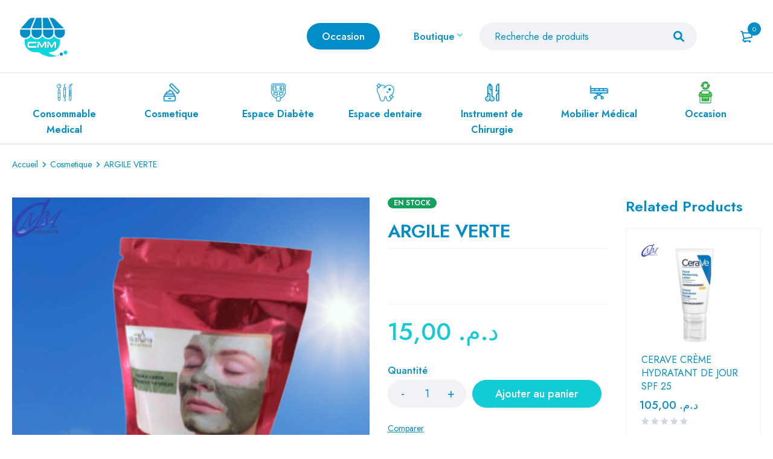

--- FILE ---
content_type: text/html; charset=UTF-8
request_url: https://comptoirmedicalmarocain.com/produit/argile-verte/
body_size: 28749
content:
<!DOCTYPE html>
<html lang="fr-FR" prefix="og: https://ogp.me/ns#">
<head>
		<meta charset="UTF-8" />

			<meta name="viewport" content="width=device-width, initial-scale=1.0, maximum-scale=1" />
	
	<link rel="profile" href="//gmpg.org/xfn/11" />
	    <style>
        #wpadminbar #wp-admin-bar-p404_free_top_button .ab-icon:before {
            content: "\f103";
            color: red;
            top: 2px;
        }
    </style>

<!-- Optimisation des moteurs de recherche par Rank Math - https://rankmath.com/ -->
<title>ARGILE VERTE -</title>
<meta name="description" content="https://www.youtube.com/watch?v=J-YEUyshvFw &nbsp;"/>
<meta name="robots" content="index, follow, max-snippet:-1, max-video-preview:-1, max-image-preview:large"/>
<link rel="canonical" href="https://comptoirmedicalmarocain.com/produit/argile-verte/" />
<meta property="og:locale" content="fr_FR" />
<meta property="og:type" content="product" />
<meta property="og:title" content="ARGILE VERTE -" />
<meta property="og:description" content="https://www.youtube.com/watch?v=J-YEUyshvFw &nbsp;" />
<meta property="og:url" content="https://comptoirmedicalmarocain.com/produit/argile-verte/" />
<meta property="og:site_name" content="Comptoir Médical Marocain" />
<meta property="og:updated_time" content="2025-11-22T06:15:26+01:00" />
<meta property="og:image" content="https://comptoirmedicalmarocain.com/wp-content/uploads/2024/02/ARGILE-VERTE-4.png" />
<meta property="og:image:secure_url" content="https://comptoirmedicalmarocain.com/wp-content/uploads/2024/02/ARGILE-VERTE-4.png" />
<meta property="og:image:width" content="600" />
<meta property="og:image:height" content="600" />
<meta property="og:image:alt" content="ARGILE VERTE" />
<meta property="og:image:type" content="image/png" />
<meta property="product:price:amount" content="15" />
<meta property="product:price:currency" content="MAD" />
<meta property="product:availability" content="instock" />
<meta name="twitter:card" content="summary_large_image" />
<meta name="twitter:title" content="ARGILE VERTE -" />
<meta name="twitter:description" content="https://www.youtube.com/watch?v=J-YEUyshvFw &nbsp;" />
<meta name="twitter:image" content="https://comptoirmedicalmarocain.com/wp-content/uploads/2024/02/ARGILE-VERTE-4.png" />
<meta name="twitter:label1" content="Prix" />
<meta name="twitter:data1" content="&#x62f;.&#x645;.&nbsp;15,00" />
<meta name="twitter:label2" content="Disponibilité" />
<meta name="twitter:data2" content="En stock" />
<script type="application/ld+json" class="rank-math-schema">{"@context":"https://schema.org","@graph":[{"@type":["MedicalBusiness","Organization"],"@id":"https://comptoirmedicalmarocain.com/#organization","name":"Comptoir M\u00e9dical Marocain","url":"https://comptoirmedicalmarocain.com","logo":{"@type":"ImageObject","@id":"https://comptoirmedicalmarocain.com/#logo","url":"https://comptoirmedicalmarocain.com/wp-content/uploads/2020/01/Untitled-2024-02-25T210836.154.png","contentUrl":"https://comptoirmedicalmarocain.com/wp-content/uploads/2020/01/Untitled-2024-02-25T210836.154.png","caption":"Comptoir M\u00e9dical Marocain","inLanguage":"fr-FR","width":"411","height":"339"},"openingHours":["Monday,Tuesday,Wednesday,Thursday,Friday,Saturday,Sunday 09:00-17:00"],"image":{"@id":"https://comptoirmedicalmarocain.com/#logo"}},{"@type":"WebSite","@id":"https://comptoirmedicalmarocain.com/#website","url":"https://comptoirmedicalmarocain.com","name":"Comptoir M\u00e9dical Marocain","alternateName":"CMM","publisher":{"@id":"https://comptoirmedicalmarocain.com/#organization"},"inLanguage":"fr-FR"},{"@type":"ImageObject","@id":"https://comptoirmedicalmarocain.com/wp-content/uploads/2024/02/ARGILE-VERTE-4.png","url":"https://comptoirmedicalmarocain.com/wp-content/uploads/2024/02/ARGILE-VERTE-4.png","width":"600","height":"600","inLanguage":"fr-FR"},{"@type":"ItemPage","@id":"https://comptoirmedicalmarocain.com/produit/argile-verte/#webpage","url":"https://comptoirmedicalmarocain.com/produit/argile-verte/","name":"ARGILE VERTE -","datePublished":"2024-02-25T16:53:42+01:00","dateModified":"2025-11-22T06:15:26+01:00","isPartOf":{"@id":"https://comptoirmedicalmarocain.com/#website"},"primaryImageOfPage":{"@id":"https://comptoirmedicalmarocain.com/wp-content/uploads/2024/02/ARGILE-VERTE-4.png"},"inLanguage":"fr-FR"},{"@type":"Product","name":"ARGILE VERTE - ","description":"https://www.youtube.com/watch?v=J-YEUyshvFw &nbsp;","category":"Cosmetique","mainEntityOfPage":{"@id":"https://comptoirmedicalmarocain.com/produit/argile-verte/#webpage"},"image":[{"@type":"ImageObject","url":"https://comptoirmedicalmarocain.com/wp-content/uploads/2024/02/ARGILE-VERTE-4.png","height":"600","width":"600"}],"offers":{"@type":"Offer","price":"15.00","priceCurrency":"MAD","priceValidUntil":"2027-12-31","availability":"https://schema.org/InStock","itemCondition":"NewCondition","url":"https://comptoirmedicalmarocain.com/produit/argile-verte/","seller":{"@type":"Organization","@id":"https://comptoirmedicalmarocain.com/","name":"Comptoir M\u00e9dical Marocain","url":"https://comptoirmedicalmarocain.com","logo":"https://comptoirmedicalmarocain.com/wp-content/uploads/2020/01/Untitled-2024-02-25T210836.154.png"},"priceSpecification":{"price":"15","priceCurrency":"MAD","valueAddedTaxIncluded":"false"}},"@id":"https://comptoirmedicalmarocain.com/produit/argile-verte/#richSnippet"}]}</script>
<!-- /Extension Rank Math WordPress SEO -->

<link rel='dns-prefetch' href='//fonts.googleapis.com' />
<link rel='preconnect' href='https://fonts.gstatic.com' crossorigin />
<link rel="alternate" type="application/rss+xml" title=" &raquo; Flux" href="https://comptoirmedicalmarocain.com/feed/" />
<link rel="alternate" type="application/rss+xml" title=" &raquo; Flux des commentaires" href="https://comptoirmedicalmarocain.com/comments/feed/" />
<link rel="alternate" type="application/rss+xml" title=" &raquo; ARGILE VERTE Flux des commentaires" href="https://comptoirmedicalmarocain.com/produit/argile-verte/feed/" />
<link rel="alternate" title="oEmbed (JSON)" type="application/json+oembed" href="https://comptoirmedicalmarocain.com/wp-json/oembed/1.0/embed?url=https%3A%2F%2Fcomptoirmedicalmarocain.com%2Fproduit%2Fargile-verte%2F" />
<link rel="alternate" title="oEmbed (XML)" type="text/xml+oembed" href="https://comptoirmedicalmarocain.com/wp-json/oembed/1.0/embed?url=https%3A%2F%2Fcomptoirmedicalmarocain.com%2Fproduit%2Fargile-verte%2F&#038;format=xml" />
<style id='wp-img-auto-sizes-contain-inline-css' type='text/css'>
img:is([sizes=auto i],[sizes^="auto," i]){contain-intrinsic-size:3000px 1500px}
/*# sourceURL=wp-img-auto-sizes-contain-inline-css */
</style>
<link rel='stylesheet' id='dashicons-css' href='https://comptoirmedicalmarocain.com/wp-includes/css/dashicons.min.css?ver=6.9' type='text/css' media='all' />
<style id='dashicons-inline-css' type='text/css'>
[data-font="Dashicons"]:before {font-family: 'Dashicons' !important;content: attr(data-icon) !important;speak: none !important;font-weight: normal !important;font-variant: normal !important;text-transform: none !important;line-height: 1 !important;font-style: normal !important;-webkit-font-smoothing: antialiased !important;-moz-osx-font-smoothing: grayscale !important;}
/*# sourceURL=dashicons-inline-css */
</style>
<link rel='stylesheet' id='menu-icons-extra-css' href='https://comptoirmedicalmarocain.com/wp-content/plugins/menu-icons/css/extra.min.css?ver=0.13.16' type='text/css' media='all' />
<style id='wp-emoji-styles-inline-css' type='text/css'>

	img.wp-smiley, img.emoji {
		display: inline !important;
		border: none !important;
		box-shadow: none !important;
		height: 1em !important;
		width: 1em !important;
		margin: 0 0.07em !important;
		vertical-align: -0.1em !important;
		background: none !important;
		padding: 0 !important;
	}
/*# sourceURL=wp-emoji-styles-inline-css */
</style>
<link rel='stylesheet' id='wp-block-library-css' href='https://comptoirmedicalmarocain.com/wp-includes/css/dist/block-library/style.min.css?ver=6.9' type='text/css' media='all' />
<style id='classic-theme-styles-inline-css' type='text/css'>
/*! This file is auto-generated */
.wp-block-button__link{color:#fff;background-color:#32373c;border-radius:9999px;box-shadow:none;text-decoration:none;padding:calc(.667em + 2px) calc(1.333em + 2px);font-size:1.125em}.wp-block-file__button{background:#32373c;color:#fff;text-decoration:none}
/*# sourceURL=/wp-includes/css/classic-themes.min.css */
</style>
<style id='global-styles-inline-css' type='text/css'>
:root{--wp--preset--aspect-ratio--square: 1;--wp--preset--aspect-ratio--4-3: 4/3;--wp--preset--aspect-ratio--3-4: 3/4;--wp--preset--aspect-ratio--3-2: 3/2;--wp--preset--aspect-ratio--2-3: 2/3;--wp--preset--aspect-ratio--16-9: 16/9;--wp--preset--aspect-ratio--9-16: 9/16;--wp--preset--color--black: #000000;--wp--preset--color--cyan-bluish-gray: #abb8c3;--wp--preset--color--white: #ffffff;--wp--preset--color--pale-pink: #f78da7;--wp--preset--color--vivid-red: #cf2e2e;--wp--preset--color--luminous-vivid-orange: #ff6900;--wp--preset--color--luminous-vivid-amber: #fcb900;--wp--preset--color--light-green-cyan: #7bdcb5;--wp--preset--color--vivid-green-cyan: #00d084;--wp--preset--color--pale-cyan-blue: #8ed1fc;--wp--preset--color--vivid-cyan-blue: #0693e3;--wp--preset--color--vivid-purple: #9b51e0;--wp--preset--gradient--vivid-cyan-blue-to-vivid-purple: linear-gradient(135deg,rgb(6,147,227) 0%,rgb(155,81,224) 100%);--wp--preset--gradient--light-green-cyan-to-vivid-green-cyan: linear-gradient(135deg,rgb(122,220,180) 0%,rgb(0,208,130) 100%);--wp--preset--gradient--luminous-vivid-amber-to-luminous-vivid-orange: linear-gradient(135deg,rgb(252,185,0) 0%,rgb(255,105,0) 100%);--wp--preset--gradient--luminous-vivid-orange-to-vivid-red: linear-gradient(135deg,rgb(255,105,0) 0%,rgb(207,46,46) 100%);--wp--preset--gradient--very-light-gray-to-cyan-bluish-gray: linear-gradient(135deg,rgb(238,238,238) 0%,rgb(169,184,195) 100%);--wp--preset--gradient--cool-to-warm-spectrum: linear-gradient(135deg,rgb(74,234,220) 0%,rgb(151,120,209) 20%,rgb(207,42,186) 40%,rgb(238,44,130) 60%,rgb(251,105,98) 80%,rgb(254,248,76) 100%);--wp--preset--gradient--blush-light-purple: linear-gradient(135deg,rgb(255,206,236) 0%,rgb(152,150,240) 100%);--wp--preset--gradient--blush-bordeaux: linear-gradient(135deg,rgb(254,205,165) 0%,rgb(254,45,45) 50%,rgb(107,0,62) 100%);--wp--preset--gradient--luminous-dusk: linear-gradient(135deg,rgb(255,203,112) 0%,rgb(199,81,192) 50%,rgb(65,88,208) 100%);--wp--preset--gradient--pale-ocean: linear-gradient(135deg,rgb(255,245,203) 0%,rgb(182,227,212) 50%,rgb(51,167,181) 100%);--wp--preset--gradient--electric-grass: linear-gradient(135deg,rgb(202,248,128) 0%,rgb(113,206,126) 100%);--wp--preset--gradient--midnight: linear-gradient(135deg,rgb(2,3,129) 0%,rgb(40,116,252) 100%);--wp--preset--font-size--small: 13px;--wp--preset--font-size--medium: 20px;--wp--preset--font-size--large: 36px;--wp--preset--font-size--x-large: 42px;--wp--preset--spacing--20: 0.44rem;--wp--preset--spacing--30: 0.67rem;--wp--preset--spacing--40: 1rem;--wp--preset--spacing--50: 1.5rem;--wp--preset--spacing--60: 2.25rem;--wp--preset--spacing--70: 3.38rem;--wp--preset--spacing--80: 5.06rem;--wp--preset--shadow--natural: 6px 6px 9px rgba(0, 0, 0, 0.2);--wp--preset--shadow--deep: 12px 12px 50px rgba(0, 0, 0, 0.4);--wp--preset--shadow--sharp: 6px 6px 0px rgba(0, 0, 0, 0.2);--wp--preset--shadow--outlined: 6px 6px 0px -3px rgb(255, 255, 255), 6px 6px rgb(0, 0, 0);--wp--preset--shadow--crisp: 6px 6px 0px rgb(0, 0, 0);}:where(.is-layout-flex){gap: 0.5em;}:where(.is-layout-grid){gap: 0.5em;}body .is-layout-flex{display: flex;}.is-layout-flex{flex-wrap: wrap;align-items: center;}.is-layout-flex > :is(*, div){margin: 0;}body .is-layout-grid{display: grid;}.is-layout-grid > :is(*, div){margin: 0;}:where(.wp-block-columns.is-layout-flex){gap: 2em;}:where(.wp-block-columns.is-layout-grid){gap: 2em;}:where(.wp-block-post-template.is-layout-flex){gap: 1.25em;}:where(.wp-block-post-template.is-layout-grid){gap: 1.25em;}.has-black-color{color: var(--wp--preset--color--black) !important;}.has-cyan-bluish-gray-color{color: var(--wp--preset--color--cyan-bluish-gray) !important;}.has-white-color{color: var(--wp--preset--color--white) !important;}.has-pale-pink-color{color: var(--wp--preset--color--pale-pink) !important;}.has-vivid-red-color{color: var(--wp--preset--color--vivid-red) !important;}.has-luminous-vivid-orange-color{color: var(--wp--preset--color--luminous-vivid-orange) !important;}.has-luminous-vivid-amber-color{color: var(--wp--preset--color--luminous-vivid-amber) !important;}.has-light-green-cyan-color{color: var(--wp--preset--color--light-green-cyan) !important;}.has-vivid-green-cyan-color{color: var(--wp--preset--color--vivid-green-cyan) !important;}.has-pale-cyan-blue-color{color: var(--wp--preset--color--pale-cyan-blue) !important;}.has-vivid-cyan-blue-color{color: var(--wp--preset--color--vivid-cyan-blue) !important;}.has-vivid-purple-color{color: var(--wp--preset--color--vivid-purple) !important;}.has-black-background-color{background-color: var(--wp--preset--color--black) !important;}.has-cyan-bluish-gray-background-color{background-color: var(--wp--preset--color--cyan-bluish-gray) !important;}.has-white-background-color{background-color: var(--wp--preset--color--white) !important;}.has-pale-pink-background-color{background-color: var(--wp--preset--color--pale-pink) !important;}.has-vivid-red-background-color{background-color: var(--wp--preset--color--vivid-red) !important;}.has-luminous-vivid-orange-background-color{background-color: var(--wp--preset--color--luminous-vivid-orange) !important;}.has-luminous-vivid-amber-background-color{background-color: var(--wp--preset--color--luminous-vivid-amber) !important;}.has-light-green-cyan-background-color{background-color: var(--wp--preset--color--light-green-cyan) !important;}.has-vivid-green-cyan-background-color{background-color: var(--wp--preset--color--vivid-green-cyan) !important;}.has-pale-cyan-blue-background-color{background-color: var(--wp--preset--color--pale-cyan-blue) !important;}.has-vivid-cyan-blue-background-color{background-color: var(--wp--preset--color--vivid-cyan-blue) !important;}.has-vivid-purple-background-color{background-color: var(--wp--preset--color--vivid-purple) !important;}.has-black-border-color{border-color: var(--wp--preset--color--black) !important;}.has-cyan-bluish-gray-border-color{border-color: var(--wp--preset--color--cyan-bluish-gray) !important;}.has-white-border-color{border-color: var(--wp--preset--color--white) !important;}.has-pale-pink-border-color{border-color: var(--wp--preset--color--pale-pink) !important;}.has-vivid-red-border-color{border-color: var(--wp--preset--color--vivid-red) !important;}.has-luminous-vivid-orange-border-color{border-color: var(--wp--preset--color--luminous-vivid-orange) !important;}.has-luminous-vivid-amber-border-color{border-color: var(--wp--preset--color--luminous-vivid-amber) !important;}.has-light-green-cyan-border-color{border-color: var(--wp--preset--color--light-green-cyan) !important;}.has-vivid-green-cyan-border-color{border-color: var(--wp--preset--color--vivid-green-cyan) !important;}.has-pale-cyan-blue-border-color{border-color: var(--wp--preset--color--pale-cyan-blue) !important;}.has-vivid-cyan-blue-border-color{border-color: var(--wp--preset--color--vivid-cyan-blue) !important;}.has-vivid-purple-border-color{border-color: var(--wp--preset--color--vivid-purple) !important;}.has-vivid-cyan-blue-to-vivid-purple-gradient-background{background: var(--wp--preset--gradient--vivid-cyan-blue-to-vivid-purple) !important;}.has-light-green-cyan-to-vivid-green-cyan-gradient-background{background: var(--wp--preset--gradient--light-green-cyan-to-vivid-green-cyan) !important;}.has-luminous-vivid-amber-to-luminous-vivid-orange-gradient-background{background: var(--wp--preset--gradient--luminous-vivid-amber-to-luminous-vivid-orange) !important;}.has-luminous-vivid-orange-to-vivid-red-gradient-background{background: var(--wp--preset--gradient--luminous-vivid-orange-to-vivid-red) !important;}.has-very-light-gray-to-cyan-bluish-gray-gradient-background{background: var(--wp--preset--gradient--very-light-gray-to-cyan-bluish-gray) !important;}.has-cool-to-warm-spectrum-gradient-background{background: var(--wp--preset--gradient--cool-to-warm-spectrum) !important;}.has-blush-light-purple-gradient-background{background: var(--wp--preset--gradient--blush-light-purple) !important;}.has-blush-bordeaux-gradient-background{background: var(--wp--preset--gradient--blush-bordeaux) !important;}.has-luminous-dusk-gradient-background{background: var(--wp--preset--gradient--luminous-dusk) !important;}.has-pale-ocean-gradient-background{background: var(--wp--preset--gradient--pale-ocean) !important;}.has-electric-grass-gradient-background{background: var(--wp--preset--gradient--electric-grass) !important;}.has-midnight-gradient-background{background: var(--wp--preset--gradient--midnight) !important;}.has-small-font-size{font-size: var(--wp--preset--font-size--small) !important;}.has-medium-font-size{font-size: var(--wp--preset--font-size--medium) !important;}.has-large-font-size{font-size: var(--wp--preset--font-size--large) !important;}.has-x-large-font-size{font-size: var(--wp--preset--font-size--x-large) !important;}
:where(.wp-block-post-template.is-layout-flex){gap: 1.25em;}:where(.wp-block-post-template.is-layout-grid){gap: 1.25em;}
:where(.wp-block-term-template.is-layout-flex){gap: 1.25em;}:where(.wp-block-term-template.is-layout-grid){gap: 1.25em;}
:where(.wp-block-columns.is-layout-flex){gap: 2em;}:where(.wp-block-columns.is-layout-grid){gap: 2em;}
:root :where(.wp-block-pullquote){font-size: 1.5em;line-height: 1.6;}
/*# sourceURL=global-styles-inline-css */
</style>
<link rel='stylesheet' id='contact-form-7-css' href='https://comptoirmedicalmarocain.com/wp-content/plugins/contact-form-7/includes/css/styles.css?ver=6.0.5' type='text/css' media='all' />
<link rel='stylesheet' id='js_composer_front-css' href='https://comptoirmedicalmarocain.com/wp-content/plugins/js_composer/assets/css/js_composer.min.css?ver=7.4' type='text/css' media='all' />
<link rel='stylesheet' id='ts-shortcode-css' href='https://comptoirmedicalmarocain.com/wp-content/plugins/themesky/css/shortcode.css?ver=1.2.3' type='text/css' media='all' />
<link rel='stylesheet' id='owl-carousel-css' href='https://comptoirmedicalmarocain.com/wp-content/plugins/themesky/css/owl.carousel.css?ver=1.2.3' type='text/css' media='all' />
<link rel='stylesheet' id='woocommerce-layout-css' href='https://comptoirmedicalmarocain.com/wp-content/plugins/woocommerce/assets/css/woocommerce-layout.css?ver=10.3.7' type='text/css' media='all' />
<link rel='stylesheet' id='woocommerce-smallscreen-css' href='https://comptoirmedicalmarocain.com/wp-content/plugins/woocommerce/assets/css/woocommerce-smallscreen.css?ver=10.3.7' type='text/css' media='only screen and (max-width: 768px)' />
<link rel='stylesheet' id='woocommerce-general-css' href='https://comptoirmedicalmarocain.com/wp-content/plugins/woocommerce/assets/css/woocommerce.css?ver=10.3.7' type='text/css' media='all' />
<style id='woocommerce-inline-inline-css' type='text/css'>
.woocommerce form .form-row .required { visibility: visible; }
/*# sourceURL=woocommerce-inline-inline-css */
</style>
<link rel='stylesheet' id='woo-variation-swatches-css' href='https://comptoirmedicalmarocain.com/wp-content/plugins/woo-variation-swatches/assets/css/frontend.min.css?ver=1740246111' type='text/css' media='all' />
<style id='woo-variation-swatches-inline-css' type='text/css'>
:root {
--wvs-tick:url("data:image/svg+xml;utf8,%3Csvg filter='drop-shadow(0px 0px 2px rgb(0 0 0 / .8))' xmlns='http://www.w3.org/2000/svg'  viewBox='0 0 30 30'%3E%3Cpath fill='none' stroke='%23ffffff' stroke-linecap='round' stroke-linejoin='round' stroke-width='4' d='M4 16L11 23 27 7'/%3E%3C/svg%3E");

--wvs-cross:url("data:image/svg+xml;utf8,%3Csvg filter='drop-shadow(0px 0px 5px rgb(255 255 255 / .6))' xmlns='http://www.w3.org/2000/svg' width='72px' height='72px' viewBox='0 0 24 24'%3E%3Cpath fill='none' stroke='%23ff0000' stroke-linecap='round' stroke-width='0.6' d='M5 5L19 19M19 5L5 19'/%3E%3C/svg%3E");
--wvs-single-product-item-width:30px;
--wvs-single-product-item-height:30px;
--wvs-single-product-item-font-size:16px}
/*# sourceURL=woo-variation-swatches-inline-css */
</style>
<link rel='stylesheet' id='jquery-colorbox-css' href='https://comptoirmedicalmarocain.com/wp-content/plugins/yith-woocommerce-compare/assets/css/colorbox.css?ver=1.4.21' type='text/css' media='all' />
<link rel='stylesheet' id='brands-styles-css' href='https://comptoirmedicalmarocain.com/wp-content/plugins/woocommerce/assets/css/brands.css?ver=10.3.7' type='text/css' media='all' />
<link rel="preload" as="style" href="https://fonts.googleapis.com/css?family=Jost:400,500,600,700&#038;display=swap&#038;ver=1727168203" /><link rel="stylesheet" href="https://fonts.googleapis.com/css?family=Jost:400,500,600,700&#038;display=swap&#038;ver=1727168203" media="print" onload="this.media='all'"><noscript><link rel="stylesheet" href="https://fonts.googleapis.com/css?family=Jost:400,500,600,700&#038;display=swap&#038;ver=1727168203" /></noscript><link rel='stylesheet' id='font-awesome-5-css' href='https://comptoirmedicalmarocain.com/wp-content/plugins/menu-icons/css/fontawesome/css/all.min.css?ver=6.9' type='text/css' media='all' />
<link rel='stylesheet' id='mymedi-reset-css' href='https://comptoirmedicalmarocain.com/wp-content/themes/mymedi/css/reset.css?ver=1.4.7' type='text/css' media='all' />
<link rel='stylesheet' id='mymedi-style-css' href='https://comptoirmedicalmarocain.com/wp-content/themes/mymedi/style.css?ver=1.4.7' type='text/css' media='all' />
<style id='mymedi-style-inline-css' type='text/css'>
.vc_custom_1620358876899{background-color: #333333 !important;}.vc_custom_1620358876899{background-color: #333333 !important;}.vc_custom_1620360239513{padding-bottom: 25px !important;background-color: #333333 !important;}.vc_custom_1620358896841{background-color: #333333 !important;}.vc_custom_1620359117305{border-left-width: 1px !important;padding-left: 40px !important;border-left-color: #4b4b4b !important;border-left-style: solid !important;}.vc_custom_1708968701759{margin-bottom: 15px !important;}.vc_custom_1708968765827{margin-bottom: 15px !important;}.vc_custom_1709197616003{margin-bottom: 0px !important;}.vc_custom_1620361501544{margin-bottom: 40px !important;}.vc_custom_1620359309714{background-color: #333333 !important;}.vc_custom_1596621074116{margin-top: 10px !important;margin-bottom: 5px !important;}.vc_custom_1708969489193{margin-bottom: 0px !important;}
.menu-item-17513 > a > .menu-sub-label{background-color: #12a05c;}.menu-item-17513 > a > .menu-sub-label:before{border-left-color: #12a05c;border-right-color: #12a05c;}.menu-item-17514 > a > .menu-sub-label{background-color: #12a05c;}.menu-item-17514 > a > .menu-sub-label:before{border-left-color: #12a05c;border-right-color: #12a05c;}.menu-item-17584 > a > .menu-sub-label{background-color: #12a05c;}.menu-item-17584 > a > .menu-sub-label:before{border-left-color: #12a05c;border-right-color: #12a05c;}.menu-item-17585 > a > .menu-sub-label{background-color: #12a05c;}.menu-item-17585 > a > .menu-sub-label:before{border-left-color: #12a05c;border-right-color: #12a05c;}.menu-item-17586 > a > .menu-sub-label{background-color: #12a05c;}.menu-item-17586 > a > .menu-sub-label:before{border-left-color: #12a05c;border-right-color: #12a05c;}.menu-item-17515 > a > .menu-sub-label{background-color: #13a05d;}.menu-item-17515 > a > .menu-sub-label:before{border-left-color: #13a05d;border-right-color: #13a05d;}.menu-item-17516 > a > .menu-sub-label{background-color: #13a05d;}.menu-item-17516 > a > .menu-sub-label:before{border-left-color: #13a05d;border-right-color: #13a05d;}.menu-item-17587 > a > .menu-sub-label{background-color: #12a05c;}.menu-item-17587 > a > .menu-sub-label:before{border-left-color: #12a05c;border-right-color: #12a05c;}.menu-item-17588 > a > .menu-sub-label{background-color: #12a05c;}.menu-item-17588 > a > .menu-sub-label:before{border-left-color: #12a05c;border-right-color: #12a05c;}.menu-item-17589 > a > .menu-sub-label{background-color: #12a05c;}.menu-item-17589 > a > .menu-sub-label:before{border-left-color: #12a05c;border-right-color: #12a05c;}
/*# sourceURL=mymedi-style-inline-css */
</style>
<link rel='stylesheet' id='mymedi-responsive-css' href='https://comptoirmedicalmarocain.com/wp-content/themes/mymedi/css/responsive.css?ver=1.4.7' type='text/css' media='all' />
<link rel='stylesheet' id='prettyphoto-css' href='https://comptoirmedicalmarocain.com/wp-content/plugins/js_composer/assets/lib/prettyphoto/css/prettyPhoto.min.css?ver=7.4' type='text/css' media='all' />
<link rel='stylesheet' id='mymedi-dynamic-css-css' href='https://comptoirmedicalmarocain.com/wp-content/uploads/mymedi.css?ver=1727168203' type='text/css' media='all' />
<style id='mymedi-dynamic-css-inline-css' type='text/css'>
.footer-container {
    background: #f9f9f9;
}
/*# sourceURL=mymedi-dynamic-css-inline-css */
</style>
<script type="text/template" id="tmpl-variation-template">
	<div class="woocommerce-variation-description">{{{ data.variation.variation_description }}}</div>
	<div class="woocommerce-variation-price">{{{ data.variation.price_html }}}</div>
	<div class="woocommerce-variation-availability">{{{ data.variation.availability_html }}}</div>
</script>
<script type="text/template" id="tmpl-unavailable-variation-template">
	<p role="alert">Désolé, ce produit n&rsquo;est pas disponible. Veuillez choisir une combinaison différente.</p>
</script>
<!--n2css--><!--n2js--><script type="text/javascript" src="https://comptoirmedicalmarocain.com/wp-includes/js/jquery/jquery.min.js?ver=3.7.1" id="jquery-core-js"></script>
<script type="text/javascript" src="https://comptoirmedicalmarocain.com/wp-includes/js/jquery/jquery-migrate.min.js?ver=3.4.1" id="jquery-migrate-js"></script>
<script type="text/javascript" src="https://comptoirmedicalmarocain.com/wp-content/plugins/woocommerce/assets/js/zoom/jquery.zoom.min.js?ver=1.7.21-wc.10.3.7" id="wc-zoom-js" defer="defer" data-wp-strategy="defer"></script>
<script type="text/javascript" src="https://comptoirmedicalmarocain.com/wp-content/plugins/woocommerce/assets/js/flexslider/jquery.flexslider.min.js?ver=2.7.2-wc.10.3.7" id="wc-flexslider-js" defer="defer" data-wp-strategy="defer"></script>
<script type="text/javascript" id="wc-single-product-js-extra">
/* <![CDATA[ */
var wc_single_product_params = {"i18n_required_rating_text":"Veuillez s\u00e9lectionner une note","i18n_rating_options":["1\u00a0\u00e9toile sur 5","2\u00a0\u00e9toiles sur 5","3\u00a0\u00e9toiles sur 5","4\u00a0\u00e9toiles sur 5","5\u00a0\u00e9toiles sur 5"],"i18n_product_gallery_trigger_text":"Voir la galerie d\u2019images en plein \u00e9cran","review_rating_required":"yes","flexslider":{"rtl":false,"animation":"slide","smoothHeight":true,"directionNav":false,"controlNav":"thumbnails","slideshow":false,"animationSpeed":500,"animationLoop":false,"allowOneSlide":false},"zoom_enabled":"1","zoom_options":[],"photoswipe_enabled":"","photoswipe_options":{"shareEl":false,"closeOnScroll":false,"history":false,"hideAnimationDuration":0,"showAnimationDuration":0},"flexslider_enabled":"1"};
//# sourceURL=wc-single-product-js-extra
/* ]]> */
</script>
<script type="text/javascript" src="https://comptoirmedicalmarocain.com/wp-content/plugins/woocommerce/assets/js/frontend/single-product.min.js?ver=10.3.7" id="wc-single-product-js" defer="defer" data-wp-strategy="defer"></script>
<script type="text/javascript" src="https://comptoirmedicalmarocain.com/wp-content/plugins/woocommerce/assets/js/jquery-blockui/jquery.blockUI.min.js?ver=2.7.0-wc.10.3.7" id="wc-jquery-blockui-js" data-wp-strategy="defer"></script>
<script type="text/javascript" src="https://comptoirmedicalmarocain.com/wp-content/plugins/woocommerce/assets/js/js-cookie/js.cookie.min.js?ver=2.1.4-wc.10.3.7" id="wc-js-cookie-js" defer="defer" data-wp-strategy="defer"></script>
<script type="text/javascript" id="woocommerce-js-extra">
/* <![CDATA[ */
var woocommerce_params = {"ajax_url":"/wp-admin/admin-ajax.php","wc_ajax_url":"/?wc-ajax=%%endpoint%%","i18n_password_show":"Afficher le mot de passe","i18n_password_hide":"Masquer le mot de passe"};
//# sourceURL=woocommerce-js-extra
/* ]]> */
</script>
<script type="text/javascript" src="https://comptoirmedicalmarocain.com/wp-content/plugins/woocommerce/assets/js/frontend/woocommerce.min.js?ver=10.3.7" id="woocommerce-js" defer="defer" data-wp-strategy="defer"></script>
<script type="text/javascript" src="https://comptoirmedicalmarocain.com/wp-includes/js/underscore.min.js?ver=1.13.7" id="underscore-js"></script>
<script type="text/javascript" id="wp-util-js-extra">
/* <![CDATA[ */
var _wpUtilSettings = {"ajax":{"url":"/wp-admin/admin-ajax.php"}};
//# sourceURL=wp-util-js-extra
/* ]]> */
</script>
<script type="text/javascript" src="https://comptoirmedicalmarocain.com/wp-includes/js/wp-util.min.js?ver=6.9" id="wp-util-js"></script>
<script type="text/javascript" id="WCPAY_ASSETS-js-extra">
/* <![CDATA[ */
var wcpayAssets = {"url":"https://comptoirmedicalmarocain.com/wp-content/plugins/woocommerce-payments/dist/"};
//# sourceURL=WCPAY_ASSETS-js-extra
/* ]]> */
</script>
<script type="text/javascript" id="wc-cart-fragments-js-extra">
/* <![CDATA[ */
var wc_cart_fragments_params = {"ajax_url":"/wp-admin/admin-ajax.php","wc_ajax_url":"/?wc-ajax=%%endpoint%%","cart_hash_key":"wc_cart_hash_66626208847b035b7bb6c3ea3ffee842","fragment_name":"wc_fragments_66626208847b035b7bb6c3ea3ffee842","request_timeout":"5000"};
//# sourceURL=wc-cart-fragments-js-extra
/* ]]> */
</script>
<script type="text/javascript" src="https://comptoirmedicalmarocain.com/wp-content/plugins/woocommerce/assets/js/frontend/cart-fragments.min.js?ver=10.3.7" id="wc-cart-fragments-js" defer="defer" data-wp-strategy="defer"></script>
<script type="text/javascript" id="wc-add-to-cart-variation-js-extra">
/* <![CDATA[ */
var wc_add_to_cart_variation_params = {"wc_ajax_url":"/?wc-ajax=%%endpoint%%","i18n_no_matching_variations_text":"D\u00e9sol\u00e9, aucun produit ne r\u00e9pond \u00e0 vos crit\u00e8res. Veuillez choisir une combinaison diff\u00e9rente.","i18n_make_a_selection_text":"Veuillez s\u00e9lectionner des options du produit avant de l\u2019ajouter \u00e0 votre panier.","i18n_unavailable_text":"D\u00e9sol\u00e9, ce produit n\u2019est pas disponible. Veuillez choisir une combinaison diff\u00e9rente.","i18n_reset_alert_text":"Votre s\u00e9lection a \u00e9t\u00e9 r\u00e9initialis\u00e9e. Veuillez s\u00e9lectionner des options du produit avant de l\u2019ajouter \u00e0 votre panier.","woo_variation_swatches_ajax_variation_threshold_min":"30","woo_variation_swatches_ajax_variation_threshold_max":"100","woo_variation_swatches_total_children":{}};
//# sourceURL=wc-add-to-cart-variation-js-extra
/* ]]> */
</script>
<script type="text/javascript" src="https://comptoirmedicalmarocain.com/wp-content/plugins/woocommerce/assets/js/frontend/add-to-cart-variation.min.js?ver=10.3.7" id="wc-add-to-cart-variation-js" defer="defer" data-wp-strategy="defer"></script>
<script></script><link rel="https://api.w.org/" href="https://comptoirmedicalmarocain.com/wp-json/" /><link rel="alternate" title="JSON" type="application/json" href="https://comptoirmedicalmarocain.com/wp-json/wp/v2/product/22131" /><link rel="EditURI" type="application/rsd+xml" title="RSD" href="https://comptoirmedicalmarocain.com/xmlrpc.php?rsd" />
<meta name="generator" content="WordPress 6.9" />
<link rel='shortlink' href='https://comptoirmedicalmarocain.com/?p=22131' />
<meta name="generator" content="Redux 4.5.6" /><script async src="https://pagead2.googlesyndication.com/pagead/js/adsbygoogle.js?client=ca-pub-3808020484285585" crossorigin="anonymous"></script><!-- start Simple Custom CSS and JS -->
<!-- Add HTML code to the header or the footer.

For example, you can use the following code for loading the jQuery library from Google CDN:
<script src="https://ajax.googleapis.com/ajax/libs/jquery/3.7.1/jquery.min.js"></script>

or the following one for loading the Bootstrap library from jsDelivr:
<link rel="stylesheet" href="https://cdn.jsdelivr.net/npm/bootstrap@5.3.3/dist/css/bootstrap.min.css" integrity="sha384-QWTKZyjpPEjISv5WaRU9OFeRpok6YctnYmDr5pNlyT2bRjXh0JMhjY6hW+ALEwIH" crossorigin="anonymous">

-- End of the comment --> 

<script async src="https://pagead2.googlesyndication.com/pagead/js/adsbygoogle.js?client=ca-pub-3808020484285585" crossorigin="anonymous"></script><!-- end Simple Custom CSS and JS -->
<meta name="pinterest-rich-pin" content="false" /><!-- Analytics by WP Statistics - https://wp-statistics.com -->
	<noscript><style>.woocommerce-product-gallery{ opacity: 1 !important; }</style></noscript>
	<meta name="generator" content="Elementor 3.34.1; features: e_font_icon_svg, additional_custom_breakpoints; settings: css_print_method-external, google_font-enabled, font_display-swap">
			<style>
				.e-con.e-parent:nth-of-type(n+4):not(.e-lazyloaded):not(.e-no-lazyload),
				.e-con.e-parent:nth-of-type(n+4):not(.e-lazyloaded):not(.e-no-lazyload) * {
					background-image: none !important;
				}
				@media screen and (max-height: 1024px) {
					.e-con.e-parent:nth-of-type(n+3):not(.e-lazyloaded):not(.e-no-lazyload),
					.e-con.e-parent:nth-of-type(n+3):not(.e-lazyloaded):not(.e-no-lazyload) * {
						background-image: none !important;
					}
				}
				@media screen and (max-height: 640px) {
					.e-con.e-parent:nth-of-type(n+2):not(.e-lazyloaded):not(.e-no-lazyload),
					.e-con.e-parent:nth-of-type(n+2):not(.e-lazyloaded):not(.e-no-lazyload) * {
						background-image: none !important;
					}
				}
			</style>
			<meta name="generator" content="Powered by WPBakery Page Builder - drag and drop page builder for WordPress."/>
<meta name="generator" content="Powered by Slider Revolution 6.6.20 - responsive, Mobile-Friendly Slider Plugin for WordPress with comfortable drag and drop interface." />
<link rel="icon" href="https://comptoirmedicalmarocain.com/wp-content/uploads/2024/02/cropped-CMM-logo-32x32.png" sizes="32x32" />
<link rel="icon" href="https://comptoirmedicalmarocain.com/wp-content/uploads/2024/02/cropped-CMM-logo-192x192.png" sizes="192x192" />
<link rel="apple-touch-icon" href="https://comptoirmedicalmarocain.com/wp-content/uploads/2024/02/cropped-CMM-logo-180x180.png" />
<meta name="msapplication-TileImage" content="https://comptoirmedicalmarocain.com/wp-content/uploads/2024/02/cropped-CMM-logo-270x270.png" />
<script>function setREVStartSize(e){
			//window.requestAnimationFrame(function() {
				window.RSIW = window.RSIW===undefined ? window.innerWidth : window.RSIW;
				window.RSIH = window.RSIH===undefined ? window.innerHeight : window.RSIH;
				try {
					var pw = document.getElementById(e.c).parentNode.offsetWidth,
						newh;
					pw = pw===0 || isNaN(pw) || (e.l=="fullwidth" || e.layout=="fullwidth") ? window.RSIW : pw;
					e.tabw = e.tabw===undefined ? 0 : parseInt(e.tabw);
					e.thumbw = e.thumbw===undefined ? 0 : parseInt(e.thumbw);
					e.tabh = e.tabh===undefined ? 0 : parseInt(e.tabh);
					e.thumbh = e.thumbh===undefined ? 0 : parseInt(e.thumbh);
					e.tabhide = e.tabhide===undefined ? 0 : parseInt(e.tabhide);
					e.thumbhide = e.thumbhide===undefined ? 0 : parseInt(e.thumbhide);
					e.mh = e.mh===undefined || e.mh=="" || e.mh==="auto" ? 0 : parseInt(e.mh,0);
					if(e.layout==="fullscreen" || e.l==="fullscreen")
						newh = Math.max(e.mh,window.RSIH);
					else{
						e.gw = Array.isArray(e.gw) ? e.gw : [e.gw];
						for (var i in e.rl) if (e.gw[i]===undefined || e.gw[i]===0) e.gw[i] = e.gw[i-1];
						e.gh = e.el===undefined || e.el==="" || (Array.isArray(e.el) && e.el.length==0)? e.gh : e.el;
						e.gh = Array.isArray(e.gh) ? e.gh : [e.gh];
						for (var i in e.rl) if (e.gh[i]===undefined || e.gh[i]===0) e.gh[i] = e.gh[i-1];
											
						var nl = new Array(e.rl.length),
							ix = 0,
							sl;
						e.tabw = e.tabhide>=pw ? 0 : e.tabw;
						e.thumbw = e.thumbhide>=pw ? 0 : e.thumbw;
						e.tabh = e.tabhide>=pw ? 0 : e.tabh;
						e.thumbh = e.thumbhide>=pw ? 0 : e.thumbh;
						for (var i in e.rl) nl[i] = e.rl[i]<window.RSIW ? 0 : e.rl[i];
						sl = nl[0];
						for (var i in nl) if (sl>nl[i] && nl[i]>0) { sl = nl[i]; ix=i;}
						var m = pw>(e.gw[ix]+e.tabw+e.thumbw) ? 1 : (pw-(e.tabw+e.thumbw)) / (e.gw[ix]);
						newh =  (e.gh[ix] * m) + (e.tabh + e.thumbh);
					}
					var el = document.getElementById(e.c);
					if (el!==null && el) el.style.height = newh+"px";
					el = document.getElementById(e.c+"_wrapper");
					if (el!==null && el) {
						el.style.height = newh+"px";
						el.style.display = "block";
					}
				} catch(e){
					console.log("Failure at Presize of Slider:" + e)
				}
			//});
		  };</script>
		<style type="text/css" id="wp-custom-css">
			.joinchat {
	margin-bottom: 48px;
}

/* Masque les auto-placements Google Ads */
.google-auto-placed {
    display: none !important;
}

/* Désactive les publicités injectées par AdSense */
.adsbygoogle,
.adsbygoogle-noablate {
    display: none !important;
    visibility: hidden !important;
}

/* Forcer la suppression des marges des conteneurs */
.adsbygoogle_adsbygoogle-noablate {
    margin: 0 !important;
    padding: 0 !important;
    height: 0 !important;
}

/* Supprimer les conteneurs parent possible */
iframe, ins {
    display: none !important;
}		</style>
		<noscript><style> .wpb_animate_when_almost_visible { opacity: 1; }</style></noscript>	<meta name="google-site-verification" content="shWuyIXaC6Llf8SUw80uGtEeHVYCkALQTO9eHCnRp04" />
</head>
	
<body class="wp-singular product-template-default single single-product postid-22131 wp-theme-mymedi theme-mymedi woocommerce woocommerce-page woocommerce-no-js woo-variation-swatches wvs-behavior-blur wvs-theme-mymedi wvs-show-label wvs-tooltip wide header-v4 product-label-rectangle product-style-1 ts_desktop wpb-js-composer js-comp-ver-7.4 vc_responsive elementor-default elementor-kit-5">
<div id="page" class="hfeed site">

		
			
			
		<!-- Page Slider -->
				
		<!-- Search Full Width -->
					
				<div id="ts-search-sidebar" class="ts-floating-sidebar">
					<div class="overlay"></div>
					<div class="ts-sidebar-content">
						<span class="close"></span>
						
						<div class="ts-search-by-category woocommerce">
							<h2 class="title">Search </h2>
							<form method="get" action="https://comptoirmedicalmarocain.com/" id="searchform-828">
	<div class="search-table">
		<div class="search-field search-content">
			<input type="text" value="" name="s" id="s-828" placeholder="Recherche de produits" autocomplete="off" />
						<input type="hidden" name="post_type" value="product" />
					</div>
		<div class="search-button">
			<input type="submit" id="searchsubmit-828" value="Search" />
		</div>
	</div>
</form>							<div class="ts-search-result-container"></div>
						</div>
					</div>
				</div>
		
				
		<!-- Mobile Menu -->
		<div id="group-icon-header" class="ts-floating-sidebar mobile-menu-wrapper hidden ">
		
					
			<div class="ts-sidebar-content">
				
				<div class="ts-menu">
					<div class="menu-main-mobile">
						<nav class="mobile-menu"><ul id="menu-main-menu" class="menu"><li id="menu-item-23664" class="menu-item menu-item-type-post_type menu-item-object-page menu-item-23664 ts-normal-menu">
	<a href="https://comptoirmedicalmarocain.com/occasion/"><span class="menu-label" data-hover="Occasion">Occasion</span></a></li>
<li id="menu-item-23286" class="menu-item menu-item-type-post_type menu-item-object-page menu-item-has-children current_page_parent menu-item-23286 ts-normal-menu parent">
	<a href="https://comptoirmedicalmarocain.com/shop/" class="has-icon"><span class="menu-icon"><img width="46" height="46" src="https://comptoirmedicalmarocain.com/wp-content/uploads/2024/02/store-solid-46x46.png" class="attachment-mymedi_menu_icon_thumb size-mymedi_menu_icon_thumb" alt="" decoding="async" /></span><span class="menu-label" data-hover="Boutique">Boutique</span></a><span class="ts-menu-drop-icon"></span>
<ul class="sub-menu">
	<li id="menu-item-23355" class="menu-item menu-item-type-taxonomy menu-item-object-product_cat current-product-ancestor current-menu-parent current-product-parent menu-item-has-children menu-item-23355 parent">
		<a href="https://comptoirmedicalmarocain.com/categorie-produit/cosmetique/"><span class="menu-label" data-hover="Cosmetique">Cosmetique</span></a><span class="ts-menu-drop-icon"></span>
	<ul class="sub-menu">
		<li id="menu-item-23397" class="menu-item menu-item-type-custom menu-item-object-custom menu-item-23397">
			<a href="https://comptoirmedicalmarocain.com/categorie-produit/cosmetique/bain-de-bouche-cosmetique/"><span class="menu-label" data-hover="Bain de Bouche">Bain de Bouche</span></a></li>
		<li id="menu-item-23398" class="menu-item menu-item-type-custom menu-item-object-custom menu-item-23398">
			<a href="https://comptoirmedicalmarocain.com/categorie-produit/cosmetique/cerave/"><span class="menu-label" data-hover="Cerave">Cerave</span></a></li>
		<li id="menu-item-23399" class="menu-item menu-item-type-custom menu-item-object-custom menu-item-23399">
			<a href="https://comptoirmedicalmarocain.com/categorie-produit/cosmetique/eucerin/"><span class="menu-label" data-hover="Eucerin">Eucerin</span></a></li>
		<li id="menu-item-23400" class="menu-item menu-item-type-custom menu-item-object-custom menu-item-23400">
			<a href="https://comptoirmedicalmarocain.com/categorie-produit/cosmetique/roche-posay/"><span class="menu-label" data-hover="Roche Posay">Roche Posay</span></a></li>
		<li id="menu-item-23401" class="menu-item menu-item-type-custom menu-item-object-custom menu-item-23401">
			<a href="https://comptoirmedicalmarocain.com/categorie-produit/cosmetique/sensilis/"><span class="menu-label" data-hover="Sensilis">Sensilis</span></a></li>
		<li id="menu-item-23402" class="menu-item menu-item-type-custom menu-item-object-custom menu-item-23402">
			<a href="https://comptoirmedicalmarocain.com/categorie-produit/cosmetique/uriage/"><span class="menu-label" data-hover="Uriage">Uriage</span></a></li>
		<li id="menu-item-23403" class="menu-item menu-item-type-custom menu-item-object-custom menu-item-23403">
			<a href="https://comptoirmedicalmarocain.com/categorie-produit/cosmetique/vichy/"><span class="menu-label" data-hover="VICHY">VICHY</span></a></li>
	</ul>
</li>
	<li id="menu-item-23356" class="menu-item menu-item-type-taxonomy menu-item-object-product_cat menu-item-has-children menu-item-23356 parent">
		<a href="https://comptoirmedicalmarocain.com/categorie-produit/consommable-medical/"><span class="menu-label" data-hover="Consommable Medical">Consommable Medical</span></a><span class="ts-menu-drop-icon"></span>
	<ul class="sub-menu">
		<li id="menu-item-23406" class="menu-item menu-item-type-custom menu-item-object-custom menu-item-23406">
			<a href="https://comptoirmedicalmarocain.com/categorie-produit/consommable-medical/colostomie/"><span class="menu-label" data-hover="Colostomie">Colostomie</span></a></li>
		<li id="menu-item-23405" class="menu-item menu-item-type-custom menu-item-object-custom menu-item-23405">
			<a href="https://comptoirmedicalmarocain.com/categorie-produit/consommable-medical/aiguille-et-seringue/"><span class="menu-label" data-hover="Aiguille et Seringue">Aiguille et Seringue</span></a></li>
		<li id="menu-item-23407" class="menu-item menu-item-type-custom menu-item-object-custom menu-item-23407">
			<a href="https://comptoirmedicalmarocain.com/categorie-produit/consommable-medical/doigtier-et-gant/"><span class="menu-label" data-hover="Doigtier et Gant">Doigtier et Gant</span></a></li>
		<li id="menu-item-23408" class="menu-item menu-item-type-custom menu-item-object-custom menu-item-23408">
			<a href="https://comptoirmedicalmarocain.com/categorie-produit/consommable-medical/fil-de-suture/"><span class="menu-label" data-hover="Fil de Suture">Fil de Suture</span></a></li>
		<li id="menu-item-23409" class="menu-item menu-item-type-custom menu-item-object-custom menu-item-23409">
			<a href="https://comptoirmedicalmarocain.com/categorie-produit/consommable-medical/sonde-et-trocard/"><span class="menu-label" data-hover="Sonde et Trocard">Sonde et Trocard</span></a></li>
		<li id="menu-item-23410" class="menu-item menu-item-type-custom menu-item-object-custom menu-item-23410">
			<a href="https://comptoirmedicalmarocain.com/categorie-produit/consommable-medical/sparadrap-et-bandes/"><span class="menu-label" data-hover="Sparadrap et Bandes">Sparadrap et Bandes</span></a></li>
	</ul>
</li>
	<li id="menu-item-23357" class="menu-item menu-item-type-taxonomy menu-item-object-product_cat menu-item-has-children menu-item-23357 parent">
		<a href="https://comptoirmedicalmarocain.com/categorie-produit/orthopedie/"><span class="menu-label" data-hover="Orthopédie">Orthopédie</span></a><span class="ts-menu-drop-icon"></span>
	<ul class="sub-menu">
		<li id="menu-item-23411" class="menu-item menu-item-type-custom menu-item-object-custom menu-item-23411">
			<a href="https://comptoirmedicalmarocain.com/categorie-produit/orthopedie/anneau-claviculaire/"><span class="menu-label" data-hover="Anneau claviculaire">Anneau claviculaire</span></a></li>
		<li id="menu-item-23412" class="menu-item menu-item-type-custom menu-item-object-custom menu-item-23412">
			<a href="https://comptoirmedicalmarocain.com/categorie-produit/orthopedie/attelle-poignet/"><span class="menu-label" data-hover="Attelle poignet">Attelle poignet</span></a></li>
		<li id="menu-item-23413" class="menu-item menu-item-type-custom menu-item-object-custom menu-item-23413">
			<a href="https://comptoirmedicalmarocain.com/categorie-produit/orthopedie/chevillere/"><span class="menu-label" data-hover="Chevillere">Chevillere</span></a></li>
		<li id="menu-item-23414" class="menu-item menu-item-type-custom menu-item-object-custom menu-item-23414">
			<a href="https://comptoirmedicalmarocain.com/categorie-produit/orthopedie/collier-cervical/"><span class="menu-label" data-hover="Collier cervical">Collier cervical</span></a></li>
		<li id="menu-item-23415" class="menu-item menu-item-type-custom menu-item-object-custom menu-item-23415">
			<a href="https://comptoirmedicalmarocain.com/categorie-produit/orthopedie/genouillere/"><span class="menu-label" data-hover="Genouillere">Genouillere</span></a></li>
		<li id="menu-item-23416" class="menu-item menu-item-type-custom menu-item-object-custom menu-item-23416">
			<a href="https://comptoirmedicalmarocain.com/categorie-produit/orthopedie/lombostat/"><span class="menu-label" data-hover="Lombostat">Lombostat</span></a></li>
		<li id="menu-item-23417" class="menu-item menu-item-type-custom menu-item-object-custom menu-item-23417">
			<a href="https://comptoirmedicalmarocain.com/categorie-produit/orthopedie/semelle-en-sillicone/"><span class="menu-label" data-hover="Semelle en Sillicone">Semelle en Sillicone</span></a></li>
	</ul>
</li>
	<li id="menu-item-23359" class="menu-item menu-item-type-taxonomy menu-item-object-product_cat menu-item-23359">
		<a href="https://comptoirmedicalmarocain.com/categorie-produit/espace-dentaire/"><span class="menu-label" data-hover="Espace dentaire">Espace dentaire</span></a></li>
	<li id="menu-item-23358" class="menu-item menu-item-type-taxonomy menu-item-object-product_cat menu-item-has-children menu-item-23358 parent">
		<a href="https://comptoirmedicalmarocain.com/categorie-produit/tenue-vestimentaire/"><span class="menu-label" data-hover="Uniforme Médical">Uniforme Médical</span></a><span class="ts-menu-drop-icon"></span>
	<ul class="sub-menu">
		<li id="menu-item-23418" class="menu-item menu-item-type-custom menu-item-object-custom menu-item-23418">
			<a href="https://comptoirmedicalmarocain.com/categorie-produit/tenue-vestimentaire/blouse-medicale/"><span class="menu-label" data-hover="BLOUSE MEDICALE">BLOUSE MEDICALE</span></a></li>
		<li id="menu-item-23419" class="menu-item menu-item-type-custom menu-item-object-custom menu-item-23419">
			<a href="https://comptoirmedicalmarocain.com/categorie-produit/tenue-vestimentaire/calot/"><span class="menu-label" data-hover="Calot">Calot</span></a></li>
		<li id="menu-item-23420" class="menu-item menu-item-type-custom menu-item-object-custom menu-item-23420">
			<a href="https://comptoirmedicalmarocain.com/categorie-produit/tenue-vestimentaire/drapage/"><span class="menu-label" data-hover="DRAPAGE">DRAPAGE</span></a></li>
		<li id="menu-item-23421" class="menu-item menu-item-type-custom menu-item-object-custom menu-item-23421">
			<a href="https://comptoirmedicalmarocain.com/categorie-produit/tenue-vestimentaire/pyjama-du-bloc/"><span class="menu-label" data-hover="Pyjama du bloc">Pyjama du bloc</span></a></li>
		<li id="menu-item-23422" class="menu-item menu-item-type-custom menu-item-object-custom menu-item-23422">
			<a href="https://comptoirmedicalmarocain.com/categorie-produit/tenue-vestimentaire/sabot-medical/"><span class="menu-label" data-hover="Sabot Medical">Sabot Medical</span></a></li>
	</ul>
</li>
	<li id="menu-item-23360" class="menu-item menu-item-type-taxonomy menu-item-object-product_cat menu-item-23360">
		<a href="https://comptoirmedicalmarocain.com/categorie-produit/mobilier-medical/"><span class="menu-label" data-hover="Mobilier Médical">Mobilier Médical</span></a></li>
	<li id="menu-item-23361" class="menu-item menu-item-type-taxonomy menu-item-object-product_cat menu-item-23361">
		<a href="https://comptoirmedicalmarocain.com/categorie-produit/espace-diabete/"><span class="menu-label" data-hover="Espace Diabète">Espace Diabète</span></a></li>
	<li id="menu-item-23362" class="menu-item menu-item-type-taxonomy menu-item-object-product_cat menu-item-23362">
		<a href="https://comptoirmedicalmarocain.com/categorie-produit/instrument-de-chirurgie/"><span class="menu-label" data-hover="Instrument de Chirurgie">Instrument de Chirurgie</span></a></li>
	<li id="menu-item-23363" class="menu-item menu-item-type-taxonomy menu-item-object-product_cat menu-item-23363">
		<a href="https://comptoirmedicalmarocain.com/categorie-produit/produit-chimique/"><span class="menu-label" data-hover="Produit Chimique">Produit Chimique</span></a></li>
	<li id="menu-item-23364" class="menu-item menu-item-type-taxonomy menu-item-object-product_cat menu-item-has-children menu-item-23364 parent">
		<a href="https://comptoirmedicalmarocain.com/categorie-produit/appareil-diagnostic-medical/"><span class="menu-label" data-hover="Appareil Diagnostic Medical">Appareil Diagnostic Medical</span></a><span class="ts-menu-drop-icon"></span>
	<ul class="sub-menu">
		<li id="menu-item-24100" class="menu-item menu-item-type-custom menu-item-object-custom menu-item-24100">
			<a href="https://comptoirmedicalmarocain.com/categorie-produit/appareil-diagnostic-medical/tensiometre/"><span class="menu-label" data-hover="Tensiométre">Tensiométre</span></a></li>
	</ul>
</li>
	<li id="menu-item-23365" class="menu-item menu-item-type-taxonomy menu-item-object-product_cat menu-item-23365">
		<a href="https://comptoirmedicalmarocain.com/categorie-produit/produit-chimique/produit-naturel/"><span class="menu-label" data-hover="Produit Naturel">Produit Naturel</span></a></li>
	<li id="menu-item-23366" class="menu-item menu-item-type-taxonomy menu-item-object-product_cat menu-item-23366">
		<a href="https://comptoirmedicalmarocain.com/categorie-produit/produit-hygiene/"><span class="menu-label" data-hover="Produits Hygiène">Produits Hygiène</span></a></li>
	<li id="menu-item-23367" class="menu-item menu-item-type-taxonomy menu-item-object-product_cat menu-item-23367">
		<a href="https://comptoirmedicalmarocain.com/categorie-produit/espace-bebe/"><span class="menu-label" data-hover="Espace bébé">Espace bébé</span></a></li>
</ul>
</li>
</ul></nav>					</div>
				</div>
				
				<div class="group-button-header">
				
					
										
										
										
										
				</div>
				
			</div>

		</div>
		
		<!-- Group Icons Bottom -->
					
			<div id="ts-group-icons-header" class="ts-group-icons-header visible-phone">
				
				<!-- Menu Icon -->
				<div class="ts-group-meta-icon-toggle">
					<span class="ic-mobile-menu-button">
						<svg width="46" height="46" viewBox="0 0 46 46" fill="none" xmlns="http://www.w3.org/2000/svg">
						<path d="M33.0652 17H12.6124C12.2449 17 12 16.8947 12 16.7368V15.2632C12 15.1053 12.2449 15 12.6124 15H33.1876C33.5551 15 33.8 15.1053 33.8 15.2632V16.7368C33.6775 16.8947 33.4326 17 33.0652 17Z" fill="#FF9923"/>
						<path d="M33.0652 24H12.6124C12.2449 24 12 23.8947 12 23.7368V22.2632C12 22.1053 12.2449 22 12.6124 22H33.1876C33.5551 22 33.8 22.1053 33.8 22.2632V23.7368C33.6775 23.8421 33.4326 24 33.0652 24Z" fill="#FF9923"/>
						<path d="M33.0652 31H12.6124C12.2449 31 12 30.8947 12 30.7368V29.2632C12 29.1053 12.2449 29 12.6124 29H33.1876C33.5551 29 33.8 29.1053 33.8 29.2632V30.7368C33.6775 30.8947 33.4326 31 33.0652 31Z" fill="#FF9923"/>
						</svg>
					</span>
					<span class="ic-mobile-menu-close-button">
						<svg width="46" height="46" viewBox="0 0 46 46" fill="none" xmlns="http://www.w3.org/2000/svg">
						<path d="M29.7546 31.1689L15.2923 16.7066C15.0325 16.4468 14.9337 16.1991 15.0454 16.0875L16.0874 15.0454C16.1991 14.9338 16.4467 15.0326 16.7065 15.2924L31.2554 29.8413C31.5152 30.1011 31.614 30.3487 31.5024 30.4604L30.4603 31.5024C30.2993 31.4902 30.0144 31.4287 29.7546 31.1689Z" fill="#103178"/>
						<path d="M16.7934 31.1689L31.2557 16.7066C31.5155 16.4468 31.6143 16.1991 31.5026 16.0875L30.4606 15.0454C30.3489 14.9338 30.1013 15.0326 29.8415 15.2924L15.2926 29.8413C15.0328 30.1011 14.934 30.3487 15.0456 30.4604L16.0877 31.5024C16.2487 31.4902 16.5336 31.4287 16.7934 31.1689Z" fill="#103178"/>
						</svg>
					</span>
				</div>
				
				<!-- Home Icon -->
				<div class="home-icon">
					<a href="https://comptoirmedicalmarocain.com/">
						<svg width="46" height="46" viewBox="0 0 46 46" fill="none" xmlns="http://www.w3.org/2000/svg">
						<path d="M31 21V32H16V21" stroke="#FF9923" stroke-width="2" stroke-miterlimit="10"/>
						<path d="M34 23L23.5 14L13 23" stroke="#FF9923" stroke-width="2" stroke-miterlimit="10"/>
						</svg>
					</a>
				</div>
				
				<!-- Myaccount Icon -->
								
				<!-- Wishlist Icon -->
								
				<!-- Cart Icon -->
									
			</div>
		
				
		<!-- Shopping Cart Floating Sidebar -->
				
		<header class="ts-header hidden-wishlist">
	<div class="header-container">
		<div class="header-template">
		
			<div class="header-middle header-sticky">
				<div class="container">
				
										<div class="search-button search-icon visible-phone">
						<span class="icon">
							<svg width="46" height="46" viewBox="0 0 46 46" fill="none" xmlns="http://www.w3.org/2000/svg">
							<path d="M21.6167 27.9833C25.1329 27.9833 27.9833 25.1329 27.9833 21.6167C27.9833 18.1005 25.1329 15.25 21.6167 15.25C18.1005 15.25 15.25 18.1005 15.25 21.6167C15.25 25.1329 18.1005 27.9833 21.6167 27.9833Z" stroke="#FF9923" stroke-width="1.91" stroke-miterlimit="10"/>
							<path d="M32.7495 32.75L25.9912 25.9917" stroke="#FF9923" stroke-width="1.91" stroke-miterlimit="10"/>
							</svg>
						</span>
					</div>
					
					<div class="logo-wrapper">		<div class="logo">
			<a href="https://comptoirmedicalmarocain.com/">
			<!-- Main logo -->
							<img src="https://comptoirmedicalmarocain.com/wp-content/uploads/2024/02/CMM-logo-1.png" alt="CMM" title="CMM" class="normal-logo" />
						
			<!-- Mobile logo -->
							<img src="https://comptoirmedicalmarocain.com/wp-content/uploads/2024/02/Untitled-2024-02-26T114433.592.png" alt="CMM" title="CMM" class="mobile-logo" />
						
			<!-- Sticky logo -->
							<img src="https://comptoirmedicalmarocain.com/wp-content/uploads/2024/02/CMM-logo-1.png" alt="CMM" title="CMM" class="sticky-logo" />
						
						</a>
		</div>
		</div>
					
					<div class="header-right">
							
												<div class="shopping-cart-wrapper">
										<div class="ts-tiny-cart-wrapper">
								<div class="cart-icon">
					<a class="cart-control" href="https://comptoirmedicalmarocain.com/panier/" title="View your shopping cart">
						<span class="ic-cart">
							<svg width="46" height="46" viewBox="0 0 46 46" fill="none" xmlns="http://www.w3.org/2000/svg">
								<path d="M18.0085 26.9441L30.7335 24.5817V17.4781H15.4585" stroke="#FF9923" stroke-width="1.91" stroke-miterlimit="10"/>
								<path d="M12.4331 15.1158H14.8248L17.9998 26.9441L16.6164 29.0008C16.484 29.2022 16.4145 29.4378 16.4164 29.6782V29.6782C16.4164 29.998 16.5446 30.3047 16.7728 30.5309C17.001 30.7571 17.3104 30.8841 17.6331 30.8841H27.5498" stroke="#FF9923" stroke-width="1.91" stroke-miterlimit="10"/>
								<path d="M27.55 32.4618C27.9872 32.4618 28.3416 32.1105 28.3416 31.6771C28.3416 31.2437 27.9872 30.8924 27.55 30.8924C27.1127 30.8924 26.7583 31.2437 26.7583 31.6771C26.7583 32.1105 27.1127 32.4618 27.55 32.4618Z" stroke="#FF9923" stroke-width="1.91" stroke-miterlimit="10"/>
								<path d="M19.5915 32.4618C20.0287 32.4618 20.3831 32.1105 20.3831 31.6771C20.3831 31.2437 20.0287 30.8924 19.5915 30.8924C19.1542 30.8924 18.7998 31.2437 18.7998 31.6771C18.7998 32.1105 19.1542 32.4618 19.5915 32.4618Z" stroke="#FF9923" stroke-width="1.91" stroke-miterlimit="10"/>
							</svg>
						</span>
						<span class="cart-number">0</span>
					</a>
					
										<span class="cart-drop-icon drop-icon"></span>
									</div>
								
								<div class="cart-dropdown-form dropdown-container woocommerce">
					<div class="form-content">
													<h3 class="cart-number emty-title">Cart (0)</h3>
							<label>Your cart is currently empty</label>
											</div>
				</div>
							</div>
								</div>
												
												
												
												<div class="search-button search-icon visible-ipad-portrait hidden-phone">
							<span class="icon">
								<svg width="46" height="46" viewBox="0 0 46 46" fill="none" xmlns="http://www.w3.org/2000/svg">
								<path d="M21.6167 27.9833C25.1329 27.9833 27.9833 25.1329 27.9833 21.6167C27.9833 18.1005 25.1329 15.25 21.6167 15.25C18.1005 15.25 15.25 18.1005 15.25 21.6167C15.25 25.1329 18.1005 27.9833 21.6167 27.9833Z" stroke="#FF9923" stroke-width="1.91" stroke-miterlimit="10"/>
								<path d="M32.7495 32.75L25.9912 25.9917" stroke="#FF9923" stroke-width="1.91" stroke-miterlimit="10"/>
								</svg>
							</span>
						</div>
						
												
												<div class="ts-search-by-category hidden-ipad-portrait"><form method="get" action="https://comptoirmedicalmarocain.com/" id="searchform-140">
	<div class="search-table">
		<div class="search-field search-content">
			<input type="text" value="" name="s" id="s-140" placeholder="Recherche de produits" autocomplete="off" />
						<input type="hidden" name="post_type" value="product" />
					</div>
		<div class="search-button">
			<input type="submit" id="searchsubmit-140" value="Search" />
		</div>
	</div>
</form></div>
							
						
						<div class="menu-wrapper hidden-phone">
							<div class="ts-menu">
								<nav class="main-menu pc-menu ts-mega-menu-wrapper"><ul id="menu-main-menu-1" class="menu"><li class="menu-item menu-item-type-post_type menu-item-object-page menu-item-23664 ts-normal-menu">
	<a href="https://comptoirmedicalmarocain.com/occasion/"><span class="menu-label" data-hover="Occasion">Occasion</span></a></li>
<li class="menu-item menu-item-type-post_type menu-item-object-page menu-item-has-children current_page_parent menu-item-23286 ts-normal-menu parent">
	<a href="https://comptoirmedicalmarocain.com/shop/" class="has-icon"><span class="menu-icon"><img width="46" height="46" src="https://comptoirmedicalmarocain.com/wp-content/uploads/2024/02/store-solid-46x46.png" class="attachment-mymedi_menu_icon_thumb size-mymedi_menu_icon_thumb" alt="" decoding="async" /></span><span class="menu-label" data-hover="Boutique">Boutique</span></a><span class="ts-menu-drop-icon"></span>
<ul class="sub-menu">
	<li class="menu-item menu-item-type-taxonomy menu-item-object-product_cat current-product-ancestor current-menu-parent current-product-parent menu-item-has-children menu-item-23355 parent">
		<a href="https://comptoirmedicalmarocain.com/categorie-produit/cosmetique/"><span class="menu-label" data-hover="Cosmetique">Cosmetique</span></a><span class="ts-menu-drop-icon"></span>
	<ul class="sub-menu">
		<li class="menu-item menu-item-type-custom menu-item-object-custom menu-item-23397">
			<a href="https://comptoirmedicalmarocain.com/categorie-produit/cosmetique/bain-de-bouche-cosmetique/"><span class="menu-label" data-hover="Bain de Bouche">Bain de Bouche</span></a></li>
		<li class="menu-item menu-item-type-custom menu-item-object-custom menu-item-23398">
			<a href="https://comptoirmedicalmarocain.com/categorie-produit/cosmetique/cerave/"><span class="menu-label" data-hover="Cerave">Cerave</span></a></li>
		<li class="menu-item menu-item-type-custom menu-item-object-custom menu-item-23399">
			<a href="https://comptoirmedicalmarocain.com/categorie-produit/cosmetique/eucerin/"><span class="menu-label" data-hover="Eucerin">Eucerin</span></a></li>
		<li class="menu-item menu-item-type-custom menu-item-object-custom menu-item-23400">
			<a href="https://comptoirmedicalmarocain.com/categorie-produit/cosmetique/roche-posay/"><span class="menu-label" data-hover="Roche Posay">Roche Posay</span></a></li>
		<li class="menu-item menu-item-type-custom menu-item-object-custom menu-item-23401">
			<a href="https://comptoirmedicalmarocain.com/categorie-produit/cosmetique/sensilis/"><span class="menu-label" data-hover="Sensilis">Sensilis</span></a></li>
		<li class="menu-item menu-item-type-custom menu-item-object-custom menu-item-23402">
			<a href="https://comptoirmedicalmarocain.com/categorie-produit/cosmetique/uriage/"><span class="menu-label" data-hover="Uriage">Uriage</span></a></li>
		<li class="menu-item menu-item-type-custom menu-item-object-custom menu-item-23403">
			<a href="https://comptoirmedicalmarocain.com/categorie-produit/cosmetique/vichy/"><span class="menu-label" data-hover="VICHY">VICHY</span></a></li>
	</ul>
</li>
	<li class="menu-item menu-item-type-taxonomy menu-item-object-product_cat menu-item-has-children menu-item-23356 parent">
		<a href="https://comptoirmedicalmarocain.com/categorie-produit/consommable-medical/"><span class="menu-label" data-hover="Consommable Medical">Consommable Medical</span></a><span class="ts-menu-drop-icon"></span>
	<ul class="sub-menu">
		<li class="menu-item menu-item-type-custom menu-item-object-custom menu-item-23406">
			<a href="https://comptoirmedicalmarocain.com/categorie-produit/consommable-medical/colostomie/"><span class="menu-label" data-hover="Colostomie">Colostomie</span></a></li>
		<li class="menu-item menu-item-type-custom menu-item-object-custom menu-item-23405">
			<a href="https://comptoirmedicalmarocain.com/categorie-produit/consommable-medical/aiguille-et-seringue/"><span class="menu-label" data-hover="Aiguille et Seringue">Aiguille et Seringue</span></a></li>
		<li class="menu-item menu-item-type-custom menu-item-object-custom menu-item-23407">
			<a href="https://comptoirmedicalmarocain.com/categorie-produit/consommable-medical/doigtier-et-gant/"><span class="menu-label" data-hover="Doigtier et Gant">Doigtier et Gant</span></a></li>
		<li class="menu-item menu-item-type-custom menu-item-object-custom menu-item-23408">
			<a href="https://comptoirmedicalmarocain.com/categorie-produit/consommable-medical/fil-de-suture/"><span class="menu-label" data-hover="Fil de Suture">Fil de Suture</span></a></li>
		<li class="menu-item menu-item-type-custom menu-item-object-custom menu-item-23409">
			<a href="https://comptoirmedicalmarocain.com/categorie-produit/consommable-medical/sonde-et-trocard/"><span class="menu-label" data-hover="Sonde et Trocard">Sonde et Trocard</span></a></li>
		<li class="menu-item menu-item-type-custom menu-item-object-custom menu-item-23410">
			<a href="https://comptoirmedicalmarocain.com/categorie-produit/consommable-medical/sparadrap-et-bandes/"><span class="menu-label" data-hover="Sparadrap et Bandes">Sparadrap et Bandes</span></a></li>
	</ul>
</li>
	<li class="menu-item menu-item-type-taxonomy menu-item-object-product_cat menu-item-has-children menu-item-23357 parent">
		<a href="https://comptoirmedicalmarocain.com/categorie-produit/orthopedie/"><span class="menu-label" data-hover="Orthopédie">Orthopédie</span></a><span class="ts-menu-drop-icon"></span>
	<ul class="sub-menu">
		<li class="menu-item menu-item-type-custom menu-item-object-custom menu-item-23411">
			<a href="https://comptoirmedicalmarocain.com/categorie-produit/orthopedie/anneau-claviculaire/"><span class="menu-label" data-hover="Anneau claviculaire">Anneau claviculaire</span></a></li>
		<li class="menu-item menu-item-type-custom menu-item-object-custom menu-item-23412">
			<a href="https://comptoirmedicalmarocain.com/categorie-produit/orthopedie/attelle-poignet/"><span class="menu-label" data-hover="Attelle poignet">Attelle poignet</span></a></li>
		<li class="menu-item menu-item-type-custom menu-item-object-custom menu-item-23413">
			<a href="https://comptoirmedicalmarocain.com/categorie-produit/orthopedie/chevillere/"><span class="menu-label" data-hover="Chevillere">Chevillere</span></a></li>
		<li class="menu-item menu-item-type-custom menu-item-object-custom menu-item-23414">
			<a href="https://comptoirmedicalmarocain.com/categorie-produit/orthopedie/collier-cervical/"><span class="menu-label" data-hover="Collier cervical">Collier cervical</span></a></li>
		<li class="menu-item menu-item-type-custom menu-item-object-custom menu-item-23415">
			<a href="https://comptoirmedicalmarocain.com/categorie-produit/orthopedie/genouillere/"><span class="menu-label" data-hover="Genouillere">Genouillere</span></a></li>
		<li class="menu-item menu-item-type-custom menu-item-object-custom menu-item-23416">
			<a href="https://comptoirmedicalmarocain.com/categorie-produit/orthopedie/lombostat/"><span class="menu-label" data-hover="Lombostat">Lombostat</span></a></li>
		<li class="menu-item menu-item-type-custom menu-item-object-custom menu-item-23417">
			<a href="https://comptoirmedicalmarocain.com/categorie-produit/orthopedie/semelle-en-sillicone/"><span class="menu-label" data-hover="Semelle en Sillicone">Semelle en Sillicone</span></a></li>
	</ul>
</li>
	<li class="menu-item menu-item-type-taxonomy menu-item-object-product_cat menu-item-23359">
		<a href="https://comptoirmedicalmarocain.com/categorie-produit/espace-dentaire/"><span class="menu-label" data-hover="Espace dentaire">Espace dentaire</span></a></li>
	<li class="menu-item menu-item-type-taxonomy menu-item-object-product_cat menu-item-has-children menu-item-23358 parent">
		<a href="https://comptoirmedicalmarocain.com/categorie-produit/tenue-vestimentaire/"><span class="menu-label" data-hover="Uniforme Médical">Uniforme Médical</span></a><span class="ts-menu-drop-icon"></span>
	<ul class="sub-menu">
		<li class="menu-item menu-item-type-custom menu-item-object-custom menu-item-23418">
			<a href="https://comptoirmedicalmarocain.com/categorie-produit/tenue-vestimentaire/blouse-medicale/"><span class="menu-label" data-hover="BLOUSE MEDICALE">BLOUSE MEDICALE</span></a></li>
		<li class="menu-item menu-item-type-custom menu-item-object-custom menu-item-23419">
			<a href="https://comptoirmedicalmarocain.com/categorie-produit/tenue-vestimentaire/calot/"><span class="menu-label" data-hover="Calot">Calot</span></a></li>
		<li class="menu-item menu-item-type-custom menu-item-object-custom menu-item-23420">
			<a href="https://comptoirmedicalmarocain.com/categorie-produit/tenue-vestimentaire/drapage/"><span class="menu-label" data-hover="DRAPAGE">DRAPAGE</span></a></li>
		<li class="menu-item menu-item-type-custom menu-item-object-custom menu-item-23421">
			<a href="https://comptoirmedicalmarocain.com/categorie-produit/tenue-vestimentaire/pyjama-du-bloc/"><span class="menu-label" data-hover="Pyjama du bloc">Pyjama du bloc</span></a></li>
		<li class="menu-item menu-item-type-custom menu-item-object-custom menu-item-23422">
			<a href="https://comptoirmedicalmarocain.com/categorie-produit/tenue-vestimentaire/sabot-medical/"><span class="menu-label" data-hover="Sabot Medical">Sabot Medical</span></a></li>
	</ul>
</li>
	<li class="menu-item menu-item-type-taxonomy menu-item-object-product_cat menu-item-23360">
		<a href="https://comptoirmedicalmarocain.com/categorie-produit/mobilier-medical/"><span class="menu-label" data-hover="Mobilier Médical">Mobilier Médical</span></a></li>
	<li class="menu-item menu-item-type-taxonomy menu-item-object-product_cat menu-item-23361">
		<a href="https://comptoirmedicalmarocain.com/categorie-produit/espace-diabete/"><span class="menu-label" data-hover="Espace Diabète">Espace Diabète</span></a></li>
	<li class="menu-item menu-item-type-taxonomy menu-item-object-product_cat menu-item-23362">
		<a href="https://comptoirmedicalmarocain.com/categorie-produit/instrument-de-chirurgie/"><span class="menu-label" data-hover="Instrument de Chirurgie">Instrument de Chirurgie</span></a></li>
	<li class="menu-item menu-item-type-taxonomy menu-item-object-product_cat menu-item-23363">
		<a href="https://comptoirmedicalmarocain.com/categorie-produit/produit-chimique/"><span class="menu-label" data-hover="Produit Chimique">Produit Chimique</span></a></li>
	<li class="menu-item menu-item-type-taxonomy menu-item-object-product_cat menu-item-has-children menu-item-23364 parent">
		<a href="https://comptoirmedicalmarocain.com/categorie-produit/appareil-diagnostic-medical/"><span class="menu-label" data-hover="Appareil Diagnostic Medical">Appareil Diagnostic Medical</span></a><span class="ts-menu-drop-icon"></span>
	<ul class="sub-menu">
		<li class="menu-item menu-item-type-custom menu-item-object-custom menu-item-24100">
			<a href="https://comptoirmedicalmarocain.com/categorie-produit/appareil-diagnostic-medical/tensiometre/"><span class="menu-label" data-hover="Tensiométre">Tensiométre</span></a></li>
	</ul>
</li>
	<li class="menu-item menu-item-type-taxonomy menu-item-object-product_cat menu-item-23365">
		<a href="https://comptoirmedicalmarocain.com/categorie-produit/produit-chimique/produit-naturel/"><span class="menu-label" data-hover="Produit Naturel">Produit Naturel</span></a></li>
	<li class="menu-item menu-item-type-taxonomy menu-item-object-product_cat menu-item-23366">
		<a href="https://comptoirmedicalmarocain.com/categorie-produit/produit-hygiene/"><span class="menu-label" data-hover="Produits Hygiène">Produits Hygiène</span></a></li>
	<li class="menu-item menu-item-type-taxonomy menu-item-object-product_cat menu-item-23367">
		<a href="https://comptoirmedicalmarocain.com/categorie-produit/espace-bebe/"><span class="menu-label" data-hover="Espace bébé">Espace bébé</span></a></li>
</ul>
</li>
</ul></nav>							</div>
						</div>
						
					</div>
				</div>
			</div>
			<div class="header-bottom hidden-phone">
				<div class="container">
					<div class="woocommerce columns-7">			<div class="ts-product-category-wrapper ts-product ts-shortcode heading-center ts-slider  style-icon show-nav nav-middle" id="ts-product-category-658" data-nav="1" data-autoplay="1" data-margin="0" data-columns="7">
												
				<div class="content-wrapper loading">
					<div class="products"><section class="product-category product first">
	
	<div class="product-wrapper">

				
		<a href="https://comptoirmedicalmarocain.com/categorie-produit/consommable-medical/">
		<img class="ts-lazy-load" src="[data-uri]" data-src="https://comptoirmedicalmarocain.com/wp-content/uploads/2024/02/Untitled-2024-02-26T190331.022.png" alt="Consommable Medical" />		</a>
		
		<div class="meta-wrapper">
			<div class="category-name">
								<h3 class="heading-title">
					<a href="https://comptoirmedicalmarocain.com/categorie-produit/consommable-medical/">
						Consommable Medical					</a>
				</h3>
											</div>
			
					</div>
		
		
			</div>

</section><section class="product-category product">
	
	<div class="product-wrapper">

				
		<a href="https://comptoirmedicalmarocain.com/categorie-produit/cosmetique/">
		<img class="ts-lazy-load" src="[data-uri]" data-src="https://comptoirmedicalmarocain.com/wp-content/uploads/2024/02/Untitled-2024-02-26T185648.175.png" alt="Cosmetique" />		</a>
		
		<div class="meta-wrapper">
			<div class="category-name">
								<h3 class="heading-title">
					<a href="https://comptoirmedicalmarocain.com/categorie-produit/cosmetique/">
						Cosmetique					</a>
				</h3>
											</div>
			
					</div>
		
		
			</div>

</section><section class="product-category product">
	
	<div class="product-wrapper">

				
		<a href="https://comptoirmedicalmarocain.com/categorie-produit/espace-diabete/">
		<img class="ts-lazy-load" src="[data-uri]" data-src="https://comptoirmedicalmarocain.com/wp-content/uploads/2024/02/Untitled-2024-02-26T193458.551.png" alt="Espace Diabète" />		</a>
		
		<div class="meta-wrapper">
			<div class="category-name">
								<h3 class="heading-title">
					<a href="https://comptoirmedicalmarocain.com/categorie-produit/espace-diabete/">
						Espace Diabète					</a>
				</h3>
											</div>
			
					</div>
		
		
			</div>

</section><section class="product-category product">
	
	<div class="product-wrapper">

				
		<a href="https://comptoirmedicalmarocain.com/categorie-produit/espace-dentaire/">
		<img class="ts-lazy-load" src="[data-uri]" data-src="https://comptoirmedicalmarocain.com/wp-content/uploads/2024/02/Untitled-2024-02-26T191821.269.png" alt="Espace dentaire" />		</a>
		
		<div class="meta-wrapper">
			<div class="category-name">
								<h3 class="heading-title">
					<a href="https://comptoirmedicalmarocain.com/categorie-produit/espace-dentaire/">
						Espace dentaire					</a>
				</h3>
											</div>
			
					</div>
		
		
			</div>

</section><section class="product-category product">
	
	<div class="product-wrapper">

				
		<a href="https://comptoirmedicalmarocain.com/categorie-produit/instrument-de-chirurgie/">
		<img class="ts-lazy-load" src="[data-uri]" data-src="https://comptoirmedicalmarocain.com/wp-content/uploads/2024/02/Untitled-2024-02-26T193841.834.png" alt="Instrument de Chirurgie" />		</a>
		
		<div class="meta-wrapper">
			<div class="category-name">
								<h3 class="heading-title">
					<a href="https://comptoirmedicalmarocain.com/categorie-produit/instrument-de-chirurgie/">
						Instrument de Chirurgie					</a>
				</h3>
											</div>
			
					</div>
		
		
			</div>

</section><section class="product-category product">
	
	<div class="product-wrapper">

				
		<a href="https://comptoirmedicalmarocain.com/categorie-produit/mobilier-medical/">
		<img class="ts-lazy-load" src="[data-uri]" data-src="https://comptoirmedicalmarocain.com/wp-content/uploads/2024/02/Untitled-2024-02-26T193205.299.png" alt="Mobilier Médical" />		</a>
		
		<div class="meta-wrapper">
			<div class="category-name">
								<h3 class="heading-title">
					<a href="https://comptoirmedicalmarocain.com/categorie-produit/mobilier-medical/">
						Mobilier Médical					</a>
				</h3>
											</div>
			
					</div>
		
		
			</div>

</section><section class="product-category product last">
	
	<div class="product-wrapper">

				
		<a href="https://comptoirmedicalmarocain.com/categorie-produit/occasion/">
		<img class="ts-lazy-load" src="[data-uri]" data-src="https://comptoirmedicalmarocain.com/wp-content/uploads/2024/08/doccasion-150x150.png" alt="Occasion" />		</a>
		
		<div class="meta-wrapper">
			<div class="category-name">
								<h3 class="heading-title">
					<a href="https://comptoirmedicalmarocain.com/categorie-produit/occasion/">
						Occasion					</a>
				</h3>
											</div>
			
					</div>
		
		
			</div>

</section><section class="product-category product first">
	
	<div class="product-wrapper">

				
		<a href="https://comptoirmedicalmarocain.com/categorie-produit/orthopedie/">
		<img class="ts-lazy-load" src="[data-uri]" data-src="https://comptoirmedicalmarocain.com/wp-content/uploads/2024/02/Untitled-2024-02-26T190630.167.png" alt="Orthopédie" />		</a>
		
		<div class="meta-wrapper">
			<div class="category-name">
								<h3 class="heading-title">
					<a href="https://comptoirmedicalmarocain.com/categorie-produit/orthopedie/">
						Orthopédie					</a>
				</h3>
											</div>
			
					</div>
		
		
			</div>

</section><section class="product-category product">
	
	<div class="product-wrapper">

				
		<a href="https://comptoirmedicalmarocain.com/categorie-produit/produit-chimique/">
		<img class="ts-lazy-load" src="[data-uri]" data-src="https://comptoirmedicalmarocain.com/wp-content/uploads/2024/02/Untitled-2024-02-26T194137.930.png" alt="Produit Chimique" />		</a>
		
		<div class="meta-wrapper">
			<div class="category-name">
								<h3 class="heading-title">
					<a href="https://comptoirmedicalmarocain.com/categorie-produit/produit-chimique/">
						Produit Chimique					</a>
				</h3>
											</div>
			
					</div>
		
		
			</div>

</section></div>				</div>
				
							</div>
		</div>				</div>
			</div>
		
		</div>	
	</div>
</header>		
		
	
	<div id="main" class="wrapper"><div class="breadcrumb-title-wrapper breadcrumb-v1 no-title" ><div class="breadcrumb-content"><div class="breadcrumb-title"><div class="breadcrumbs"><div class="breadcrumbs-container"><a href="https://comptoirmedicalmarocain.com">Accueil</a><span class="brn_arrow">&#62;</span><a href="https://comptoirmedicalmarocain.com/categorie-produit/cosmetique/">Cosmetique</a><span class="brn_arrow">&#62;</span>ARGILE VERTE</div></div></div></div></div><div class="page-container show_breadcrumb_v1">
	
	<!-- Left Sidebar -->
		
	
	<div id="main-content" class="ts-col-18">	
		<div id="primary" class="site-content">
	
		
			<div class="woocommerce-notices-wrapper"></div><div id="product-22131" class="single-no-wishlist product type-product post-22131 status-publish instock product_cat-cosmetique has-post-thumbnail taxable shipping-taxable purchasable product-type-simple">

	<div class="product-images-summary"><div class="woocommerce-product-gallery woocommerce-product-gallery--with-images woocommerce-product-gallery--columns-5 images" data-columns="5" style="opacity: 0; transition: opacity .25s ease-in-out;">
	<div class="woocommerce-product-gallery__wrapper">
		<div data-thumb="https://comptoirmedicalmarocain.com/wp-content/uploads/2024/02/ARGILE-VERTE-4-350x350.png" data-thumb-alt="ARGILE VERTE" data-thumb-srcset=""  data-thumb-sizes="" class="woocommerce-product-gallery__image"><a href="https://comptoirmedicalmarocain.com/wp-content/uploads/2024/02/ARGILE-VERTE-4.png"><img fetchpriority="high" width="600" height="600" src="https://comptoirmedicalmarocain.com/wp-content/uploads/2024/02/ARGILE-VERTE-4.png" class="wp-post-image" alt="ARGILE VERTE" data-caption="" data-src="https://comptoirmedicalmarocain.com/wp-content/uploads/2024/02/ARGILE-VERTE-4.png" data-large_image="https://comptoirmedicalmarocain.com/wp-content/uploads/2024/02/ARGILE-VERTE-4.png" data-large_image_width="600" data-large_image_height="600" decoding="async" /></a></div>	<div class="product-label">
		</div>
		</div>
</div>

	<div class="summary entry-summary">
			
		<p class="availability stock in-stock" data-original="En stock" data-class="in-stock">
			<label>Availability:</label>
			<span>En stock</span>
		</p>	
	<h1 class="product_title entry-title">ARGILE VERTE</h1><div class="woocommerce-product-details__short-description">
	<p><iframe title="ARGILE VERTE ET SES BIENFAITS" width="500" height="281" src="https://www.youtube.com/embed/J-YEUyshvFw?feature=oembed" frameborder="0" allow="accelerometer; autoplay; clipboard-write; encrypted-media; gyroscope; picture-in-picture; web-share" referrerpolicy="strict-origin-when-cross-origin" allowfullscreen></iframe></p>
<p>&nbsp;</p>
</div>
<p class="price"><span class="woocommerce-Price-amount amount"><bdi><span class="woocommerce-Price-currencySymbol">&#x62f;.&#x645;.</span>&nbsp;15,00</bdi></span></p>
<div class="ts-variation-price hidden"></div>
	
	<form class="cart" action="https://comptoirmedicalmarocain.com/produit/argile-verte/" method="post" enctype='multipart/form-data'>
		
		<div class="quantity ">
		<label class="ts-screen-reader-text">Quantité</label>
	<div class="number-button">
		<input type="button" value="-" class="minus" />
		<label class="screen-reader-text" for="quantity_696d1ffd1b688">ARGILE VERTE quantity</label>
	<input
		type="number"
				id="quantity_696d1ffd1b688"
		class="input-text qty text"
		name="quantity"
		value="1"
		aria-label="Product quantity"
		size="4"
		min="1"
		max=""
					step="1"
			placeholder=""
			inputmode="numeric"
			autocomplete="off"
			/>
			<input type="button" value="+" class="plus" />
	</div>
	</div>

		<button type="submit" name="add-to-cart" value="22131" class="single_add_to_cart_button button alt">Ajouter au panier</button>

			</form>

	
<a href="https://comptoirmedicalmarocain.com?action=yith-woocompare-add-product&id=22131" class="compare button" data-product_id="22131" rel="nofollow"><span class="ts-tooltip button-tooltip" data-title="Comparer">Compare</span></a><div class="meta-content"><div class="ts-social-sharing">
	<span>Share:</span>
	<ul>
		<li class="facebook">
			<a href="https://www.facebook.com/sharer/sharer.php?u=https://comptoirmedicalmarocain.com/produit/argile-verte/" target="_blank"><i class="fab fa-facebook-f"></i></a>
		</li>
	
		<li class="twitter">
			<a href="https://twitter.com/intent/tweet?text=https://comptoirmedicalmarocain.com/produit/argile-verte/" target="_blank"><i class="fab fa-twitter"></i></a>
		</li>
	
		<li class="pinterest">
						<a href="https://pinterest.com/pin/create/button/?url=https://comptoirmedicalmarocain.com/produit/argile-verte/&amp;media=https://comptoirmedicalmarocain.com/wp-content/uploads/2024/02/ARGILE-VERTE-4.png" target="_blank"><i class="fab fa-pinterest-p"></i></a>
		</li>
	
		<li class="linkedin">
			<a href="http://linkedin.com/shareArticle?mini=true&amp;url=https://comptoirmedicalmarocain.com/produit/argile-verte/&amp;title=argile-verte" target="_blank"><i class="fab fa-linkedin-in"></i></a>
		</li>
	
		<li class="reddit">
			<a href="http://www.reddit.com/submit?url=https://comptoirmedicalmarocain.com/produit/argile-verte/&amp;title=argile-verte" target="_blank"><i class="fab fa-reddit-alien"></i></a>
		</li>
	</ul>
</div></div>	</div>

	</div>
		
	<div class="woocommerce-tabs wc-tabs-wrapper">
		<ul class="tabs wc-tabs" role="tablist">
			
				<li class="description_tab" id="tab-title-description" role="tab" aria-controls="tab-description">
					<a href="#tab-description">
						Description					</a>
				</li>

			
				<li class="reviews_tab" id="tab-title-reviews" role="tab" aria-controls="tab-reviews">
					<a href="#tab-reviews">
						Avis (0)					</a>
				</li>

					</ul>
		
			<div class="woocommerce-Tabs-panel woocommerce-Tabs-panel--description panel entry-content wc-tab" id="tab-description" role="tabpanel" aria-labelledby="tab-title-description">
				
<div class="product-content ">
	<p><a href="https://comptoirmedicalmarocain.com/produit/huile-damande-douce/" target="_blank" rel="noopener">L&#8217;<em>argile verte</em></a> est un ingrédient naturel d&#8217;origine minérale. Elle provient d&#8217;une roche, que l&#8217;on va prélever, puis sécher au soleil ou au four, et enfin .</p>
<p>L’argile verte tire ses propriétés de sa forte teneur en minéraux et en oligoéléments. Ces composants lui confèrent un grand nombre de <strong>vertus pour l’ensemble du corps</strong>.</p>
<h3>Les bienfaits de l’argile verte</h3>
<p>L’argile verte est particulièrement recommandée pour les peaux et les cheveux à tendance grasse. Voici la liste de ses bienfaits, connus des humains depuis l’Antiquité :</p>
<ul>
<li>Grande capacité <strong>absorbante, antiseptique et antibactérienne</strong> : elle purifie la peau et les cheveux en absorbant eau, huile et impuretés. Elle est aussi utile avant les colorations capillaires, pour éliminer les traces d’anciens produits que vous auriez appliqués.</li>
<li>Pouvoir <strong>abrasif </strong>: utilisée dans les dentifrices, elle facilite l&#8217;élimination des résidus présents sur les dents</li>
<li>Action <strong>cicatrisante </strong>: utilisée sur des plaies superficielles, elle aide à réparer l’épiderme lésé</li>
</ul>
<p>.</p>
</div>
			</div>

		
			<div class="woocommerce-Tabs-panel woocommerce-Tabs-panel--reviews panel entry-content wc-tab" id="tab-reviews" role="tabpanel" aria-labelledby="tab-title-reviews">
				<div id="reviews" class="woocommerce-Reviews">
	<div id="comments">
		<h2 class="woocommerce-Reviews-title">
			Avis		</h2>

					<p class="woocommerce-noreviews">Il n’y a pas encore d’avis.</p>
			</div>

			<div id="review_form_wrapper">
			<div id="review_form">
					<div id="respond" class="comment-respond">
		<span id="reply-title" class="comment-reply-title" role="heading" aria-level="3">Écrire un avis</span><form action="https://comptoirmedicalmarocain.com/wp-comments-post.php" method="post" id="commentform" class="comment-form"><p class="comment-notes"><span id="email-notes">Votre adresse e-mail ne sera pas publiée.</span> <span class="required-field-message">Les champs obligatoires sont indiqués avec <span class="required">*</span></span></p><div class="comment-form-rating"><label for="rating" id="comment-form-rating-label">Votre note&nbsp;<span class="required">*</span></label><select name="rating" id="rating" required>
						<option value="">Évaluation...</option>
						<option value="5">Parfait</option>
						<option value="4">Bon</option>
						<option value="3">Moyen</option>
						<option value="2">Pas mal</option>
						<option value="1">Très mauvais</option>
					</select></div><p class="comment-form-comment"><label for="comment">Votre avis&nbsp;<span class="required">*</span></label><textarea id="comment" name="comment" cols="45" rows="8" required></textarea></p><p class="comment-form-author"><label for="author">Nom&nbsp;<span class="required">*</span></label><input id="author" name="author" type="text" autocomplete="name" value="" size="30" required /></p>
<p class="comment-form-email"><label for="email">E-mail&nbsp;<span class="required">*</span></label><input id="email" name="email" type="email" autocomplete="email" value="" size="30" required /></p>
<p class="comment-form-cookies-consent"><input id="wp-comment-cookies-consent" name="wp-comment-cookies-consent" type="checkbox" value="yes" /> <label for="wp-comment-cookies-consent">Enregistrer mon nom, mon e-mail et mon site dans le navigateur pour mon prochain commentaire.</label></p>
<p class="form-submit"><input name="submit" type="submit" id="submit" class="submit" value="Ajouter un avis" /> <input type='hidden' name='comment_post_ID' value='22131' id='comment_post_ID' />
<input type='hidden' name='comment_parent' id='comment_parent' value='0' />
</p></form>	</div><!-- #respond -->
				</div>
		</div>
	
	<div class="clear"></div>
</div>
			</div>

				
			</div>
	
	
<div class="woocommerce columns-5">			<div class="ts-product-wrapper ts-shortcode ts-product heading-center best_selling item-grid  ts-slider rows-1 show-nav" data-nav="1" data-dots="0" data-autoplay="0" data-margin="0" data-columns="5" data-disable_responsive="0">
			
								<header class="shortcode-heading-wrapper">
					<h2 class="shortcode-title">
						Meilleures ventes					</h2>					
				</header>
								
				<div class="content-wrapper loading">
					<div class="products"><section class="product type-product post-21457 status-publish first instock product_cat-cosmetique has-post-thumbnail downloadable taxable shipping-taxable purchasable product-type-simple" data-product_id="21457">
	<div class="product-wrapper">
			
		<div class="thumbnail-wrapper">
			<a href="https://comptoirmedicalmarocain.com/produit/biafine-lait-solaire-ultra-hydratant-spf50-150-ml/">

				<figure class="no-back-image"><img src="https://comptoirmedicalmarocain.com/wp-content/themes/mymedi/images/prod_loading.gif" data-src="https://comptoirmedicalmarocain.com/wp-content/uploads/2024/02/26-350x350.png" class="attachment-shop_catalog wp-post-image ts-lazy-load" alt="" width="350" height="350" /></figure>
			</a>
				<div class="product-group-button three-button" ><div class="button-in compare"><a class="compare" href="https://comptoirmedicalmarocain.com?action=yith-woocompare-add-product&id=21457" data-product_id="21457"><span class="ts-tooltip button-tooltip" data-title="Comparer">Compare</span></a></div><div class="button-in quickshop"><a class="quickshop" href="#" data-product_id="21457"><span class="ts-tooltip button-tooltip">Quick view</span></a></div><div class="loop-add-to-cart"><a href="/produit/argile-verte/?add-to-cart=21457" data-quantity="1" class="button product_type_simple add_to_cart_button ajax_add_to_cart" data-product_id="21457" data-product_sku="05040201" aria-label="Ajouter au panier : &ldquo;BIAFINE LAIT SOLAIRE ULTRA HYDRATANT SPF50 150 ML&rdquo;" rel="nofollow" data-success_message="« BIAFINE LAIT SOLAIRE ULTRA HYDRATANT SPF50 150 ML » a été ajouté à votre panier"><span class="ts-tooltip button-tooltip">Ajouter au panier</span></a></div></div>			
		</div>
		<div class="meta-wrapper">
			<h3 class="heading-title product-name"><a href="https://comptoirmedicalmarocain.com/produit/biafine-lait-solaire-ultra-hydratant-spf50-150-ml/">BIAFINE LAIT SOLAIRE ULTRA HYDRATANT SPF50 150 ML</a></h3>
	<span class="price"><span class="woocommerce-Price-amount amount"><bdi><span class="woocommerce-Price-currencySymbol">&#x62f;.&#x645;.</span>&nbsp;120,00</bdi></span></span>
		</div>
		
		<div class="meta-wrapper meta-wrapper-2">
			<div class="product-group-button-meta"><div class="loop-add-to-cart"><a href="/produit/argile-verte/?add-to-cart=21457" data-quantity="1" class="button product_type_simple add_to_cart_button ajax_add_to_cart" data-product_id="21457" data-product_sku="05040201" aria-label="Ajouter au panier : &ldquo;BIAFINE LAIT SOLAIRE ULTRA HYDRATANT SPF50 150 ML&rdquo;" rel="nofollow" data-success_message="« BIAFINE LAIT SOLAIRE ULTRA HYDRATANT SPF50 150 ML » a été ajouté à votre panier"><span class="ts-tooltip button-tooltip">Ajouter au panier</span></a></div><div class="button-in compare"><a class="compare" href="https://comptoirmedicalmarocain.com?action=yith-woocompare-add-product&id=21457" data-product_id="21457"><span class="ts-tooltip button-tooltip" data-title="Comparer">Compare</span></a></div></div>		</div>
	</div>
</section><section class="product type-product post-21925 status-publish instock product_cat-cosmetique has-post-thumbnail taxable shipping-taxable purchasable product-type-simple" data-product_id="21925">
	<div class="product-wrapper">
			
		<div class="thumbnail-wrapper">
			<a href="https://comptoirmedicalmarocain.com/produit/8882-creme-de-jour-ecran-spf50-opale-4ml/">

				<figure class="no-back-image"><img src="https://comptoirmedicalmarocain.com/wp-content/themes/mymedi/images/prod_loading.gif" data-src="https://comptoirmedicalmarocain.com/wp-content/uploads/2024/02/8882-1-350x350.png" class="attachment-shop_catalog wp-post-image ts-lazy-load" alt="" width="350" height="350" /></figure>
			</a>
				<div class="product-group-button three-button" ><div class="button-in compare"><a class="compare" href="https://comptoirmedicalmarocain.com?action=yith-woocompare-add-product&id=21925" data-product_id="21925"><span class="ts-tooltip button-tooltip" data-title="Comparer">Compare</span></a></div><div class="button-in quickshop"><a class="quickshop" href="#" data-product_id="21925"><span class="ts-tooltip button-tooltip">Quick view</span></a></div><div class="loop-add-to-cart"><a href="/produit/argile-verte/?add-to-cart=21925" data-quantity="1" class="button product_type_simple add_to_cart_button ajax_add_to_cart" data-product_id="21925" data-product_sku="" aria-label="Ajouter au panier : &ldquo;8882 CRÈME DE JOUR ECRAN SPF50+ OPALE 4ML&rdquo;" rel="nofollow" data-success_message="« 8882 CRÈME DE JOUR ECRAN SPF50+ OPALE 4ML » a été ajouté à votre panier"><span class="ts-tooltip button-tooltip">Ajouter au panier</span></a></div></div>			
		</div>
		<div class="meta-wrapper">
			<h3 class="heading-title product-name"><a href="https://comptoirmedicalmarocain.com/produit/8882-creme-de-jour-ecran-spf50-opale-4ml/">8882 CRÈME DE JOUR ECRAN SPF50+ OPALE 4ML</a></h3>
	<span class="price"><span class="woocommerce-Price-amount amount"><bdi><span class="woocommerce-Price-currencySymbol">&#x62f;.&#x645;.</span>&nbsp;185,00</bdi></span></span>
		</div>
		
		<div class="meta-wrapper meta-wrapper-2">
			<div class="product-group-button-meta"><div class="loop-add-to-cart"><a href="/produit/argile-verte/?add-to-cart=21925" data-quantity="1" class="button product_type_simple add_to_cart_button ajax_add_to_cart" data-product_id="21925" data-product_sku="" aria-label="Ajouter au panier : &ldquo;8882 CRÈME DE JOUR ECRAN SPF50+ OPALE 4ML&rdquo;" rel="nofollow" data-success_message="« 8882 CRÈME DE JOUR ECRAN SPF50+ OPALE 4ML » a été ajouté à votre panier"><span class="ts-tooltip button-tooltip">Ajouter au panier</span></a></div><div class="button-in compare"><a class="compare" href="https://comptoirmedicalmarocain.com?action=yith-woocompare-add-product&id=21925" data-product_id="21925"><span class="ts-tooltip button-tooltip" data-title="Comparer">Compare</span></a></div></div>		</div>
	</div>
</section><section class="product type-product post-21909 status-publish instock product_cat-cosmetique has-post-thumbnail taxable shipping-taxable purchasable product-type-simple" data-product_id="21909">
	<div class="product-wrapper">
			
		<div class="thumbnail-wrapper">
			<a href="https://comptoirmedicalmarocain.com/produit/8882-spf-50-creme-tres-haute-protection-40ml/">

				<figure class="no-back-image"><img src="https://comptoirmedicalmarocain.com/wp-content/themes/mymedi/images/prod_loading.gif" data-src="https://comptoirmedicalmarocain.com/wp-content/uploads/2024/02/4-2-2-350x350.png" class="attachment-shop_catalog wp-post-image ts-lazy-load" alt="" width="350" height="350" /></figure>
			</a>
				<div class="product-group-button three-button" ><div class="button-in compare"><a class="compare" href="https://comptoirmedicalmarocain.com?action=yith-woocompare-add-product&id=21909" data-product_id="21909"><span class="ts-tooltip button-tooltip" data-title="Comparer">Compare</span></a></div><div class="button-in quickshop"><a class="quickshop" href="#" data-product_id="21909"><span class="ts-tooltip button-tooltip">Quick view</span></a></div><div class="loop-add-to-cart"><a href="/produit/argile-verte/?add-to-cart=21909" data-quantity="1" class="button product_type_simple add_to_cart_button ajax_add_to_cart" data-product_id="21909" data-product_sku="" aria-label="Ajouter au panier : &ldquo;8882 SPF 50+ Crème très Haute Protection 40ml&rdquo;" rel="nofollow" data-success_message="« 8882 SPF 50+ Crème très Haute Protection 40ml » a été ajouté à votre panier"><span class="ts-tooltip button-tooltip">Ajouter au panier</span></a></div></div>			
		</div>
		<div class="meta-wrapper">
			<h3 class="heading-title product-name"><a href="https://comptoirmedicalmarocain.com/produit/8882-spf-50-creme-tres-haute-protection-40ml/">8882 SPF 50+ Crème très Haute Protection 40ml</a></h3>
	<span class="price"><span class="woocommerce-Price-amount amount"><bdi><span class="woocommerce-Price-currencySymbol">&#x62f;.&#x645;.</span>&nbsp;185,00</bdi></span></span>
		</div>
		
		<div class="meta-wrapper meta-wrapper-2">
			<div class="product-group-button-meta"><div class="loop-add-to-cart"><a href="/produit/argile-verte/?add-to-cart=21909" data-quantity="1" class="button product_type_simple add_to_cart_button ajax_add_to_cart" data-product_id="21909" data-product_sku="" aria-label="Ajouter au panier : &ldquo;8882 SPF 50+ Crème très Haute Protection 40ml&rdquo;" rel="nofollow" data-success_message="« 8882 SPF 50+ Crème très Haute Protection 40ml » a été ajouté à votre panier"><span class="ts-tooltip button-tooltip">Ajouter au panier</span></a></div><div class="button-in compare"><a class="compare" href="https://comptoirmedicalmarocain.com?action=yith-woocompare-add-product&id=21909" data-product_id="21909"><span class="ts-tooltip button-tooltip" data-title="Comparer">Compare</span></a></div></div>		</div>
	</div>
</section><section class="product type-product post-21907 status-publish instock product_cat-cosmetique has-post-thumbnail taxable shipping-taxable purchasable product-type-simple" data-product_id="21907">
	<div class="product-wrapper">
			
		<div class="thumbnail-wrapper">
			<a href="https://comptoirmedicalmarocain.com/produit/isis-pharma-glyco-a-medium-peeling-creme-de-nuit-30ml/">

				<figure class="no-back-image"><img src="https://comptoirmedicalmarocain.com/wp-content/themes/mymedi/images/prod_loading.gif" data-src="https://comptoirmedicalmarocain.com/wp-content/uploads/2024/02/18-1-350x350.png" class="attachment-shop_catalog wp-post-image ts-lazy-load" alt="" width="350" height="350" /></figure>
			</a>
				<div class="product-group-button three-button" ><div class="button-in compare"><a class="compare" href="https://comptoirmedicalmarocain.com?action=yith-woocompare-add-product&id=21907" data-product_id="21907"><span class="ts-tooltip button-tooltip" data-title="Comparer">Compare</span></a></div><div class="button-in quickshop"><a class="quickshop" href="#" data-product_id="21907"><span class="ts-tooltip button-tooltip">Quick view</span></a></div><div class="loop-add-to-cart"><a href="/produit/argile-verte/?add-to-cart=21907" data-quantity="1" class="button product_type_simple add_to_cart_button ajax_add_to_cart" data-product_id="21907" data-product_sku="" aria-label="Ajouter au panier : &ldquo;ISIS PHARMA GLYCO A MEDIUM PEELING CREME DE NUIT 30ML&rdquo;" rel="nofollow" data-success_message="« ISIS PHARMA GLYCO A MEDIUM PEELING CREME DE NUIT 30ML » a été ajouté à votre panier"><span class="ts-tooltip button-tooltip">Ajouter au panier</span></a></div></div>			
		</div>
		<div class="meta-wrapper">
			<h3 class="heading-title product-name"><a href="https://comptoirmedicalmarocain.com/produit/isis-pharma-glyco-a-medium-peeling-creme-de-nuit-30ml/">ISIS PHARMA GLYCO A MEDIUM PEELING CREME DE NUIT 30ML</a></h3>
	<span class="price"><span class="woocommerce-Price-amount amount"><bdi><span class="woocommerce-Price-currencySymbol">&#x62f;.&#x645;.</span>&nbsp;260,00</bdi></span></span>
		</div>
		
		<div class="meta-wrapper meta-wrapper-2">
			<div class="product-group-button-meta"><div class="loop-add-to-cart"><a href="/produit/argile-verte/?add-to-cart=21907" data-quantity="1" class="button product_type_simple add_to_cart_button ajax_add_to_cart" data-product_id="21907" data-product_sku="" aria-label="Ajouter au panier : &ldquo;ISIS PHARMA GLYCO A MEDIUM PEELING CREME DE NUIT 30ML&rdquo;" rel="nofollow" data-success_message="« ISIS PHARMA GLYCO A MEDIUM PEELING CREME DE NUIT 30ML » a été ajouté à votre panier"><span class="ts-tooltip button-tooltip">Ajouter au panier</span></a></div><div class="button-in compare"><a class="compare" href="https://comptoirmedicalmarocain.com?action=yith-woocompare-add-product&id=21907" data-product_id="21907"><span class="ts-tooltip button-tooltip" data-title="Comparer">Compare</span></a></div></div>		</div>
	</div>
</section><section class="product type-product post-22002 status-publish last instock product_cat-cosmetique product_cat-espace-dentaire has-post-thumbnail downloadable taxable shipping-taxable purchasable product-type-simple" data-product_id="22002">
	<div class="product-wrapper">
			
		<div class="thumbnail-wrapper">
			<a href="https://comptoirmedicalmarocain.com/produit/souakine-dentifrice/">

				<figure class="has-back-image"><img src="https://comptoirmedicalmarocain.com/wp-content/themes/mymedi/images/prod_loading.gif" data-src="https://comptoirmedicalmarocain.com/wp-content/uploads/2024/02/SOUAKINE-1-e1659294791529-350x350.png" class="attachment-shop_catalog wp-post-image ts-lazy-load" alt="" width="350" height="350" /><img src="https://comptoirmedicalmarocain.com/wp-content/themes/mymedi/images/prod_loading.gif" data-src="https://comptoirmedicalmarocain.com/wp-content/uploads/2024/02/SOUAKINE-DENTIFRICE-350x350.png" class="product-image-back ts-lazy-load" alt="" width="350" height="350" /></figure>
			</a>
				<div class="product-group-button three-button" ><div class="button-in compare"><a class="compare" href="https://comptoirmedicalmarocain.com?action=yith-woocompare-add-product&id=22002" data-product_id="22002"><span class="ts-tooltip button-tooltip" data-title="Comparer">Compare</span></a></div><div class="button-in quickshop"><a class="quickshop" href="#" data-product_id="22002"><span class="ts-tooltip button-tooltip">Quick view</span></a></div><div class="loop-add-to-cart"><a href="/produit/argile-verte/?add-to-cart=22002" data-quantity="1" class="button product_type_simple add_to_cart_button ajax_add_to_cart" data-product_id="22002" data-product_sku="" aria-label="Ajouter au panier : &ldquo;SOUAKINE DENTIFRICE&rdquo;" rel="nofollow" data-success_message="« SOUAKINE DENTIFRICE » a été ajouté à votre panier"><span class="ts-tooltip button-tooltip">Ajouter au panier</span></a></div></div>			
		</div>
		<div class="meta-wrapper">
			<h3 class="heading-title product-name"><a href="https://comptoirmedicalmarocain.com/produit/souakine-dentifrice/">SOUAKINE DENTIFRICE</a></h3>
	<span class="price"><span class="woocommerce-Price-amount amount"><bdi><span class="woocommerce-Price-currencySymbol">&#x62f;.&#x645;.</span>&nbsp;25,00</bdi></span></span>
		</div>
		
		<div class="meta-wrapper meta-wrapper-2">
			<div class="product-group-button-meta"><div class="loop-add-to-cart"><a href="/produit/argile-verte/?add-to-cart=22002" data-quantity="1" class="button product_type_simple add_to_cart_button ajax_add_to_cart" data-product_id="22002" data-product_sku="" aria-label="Ajouter au panier : &ldquo;SOUAKINE DENTIFRICE&rdquo;" rel="nofollow" data-success_message="« SOUAKINE DENTIFRICE » a été ajouté à votre panier"><span class="ts-tooltip button-tooltip">Ajouter au panier</span></a></div><div class="button-in compare"><a class="compare" href="https://comptoirmedicalmarocain.com?action=yith-woocompare-add-product&id=22002" data-product_id="22002"><span class="ts-tooltip button-tooltip" data-title="Comparer">Compare</span></a></div></div>		</div>
	</div>
</section><section class="product type-product post-21070 status-publish first instock product_cat-cosmetique has-post-thumbnail taxable shipping-taxable purchasable product-type-simple" data-product_id="21070">
	<div class="product-wrapper">
			
		<div class="thumbnail-wrapper">
			<a href="https://comptoirmedicalmarocain.com/produit/dermo-soin-sunskin-60-creme-solaire/">

				<figure class="no-back-image"><img src="https://comptoirmedicalmarocain.com/wp-content/themes/mymedi/images/prod_loading.gif" data-src="https://comptoirmedicalmarocain.com/wp-content/uploads/2024/02/9-350x350.png" class="attachment-shop_catalog wp-post-image ts-lazy-load" alt="" width="350" height="350" /></figure>
			</a>
				<div class="product-group-button three-button" ><div class="button-in compare"><a class="compare" href="https://comptoirmedicalmarocain.com?action=yith-woocompare-add-product&id=21070" data-product_id="21070"><span class="ts-tooltip button-tooltip" data-title="Comparer">Compare</span></a></div><div class="button-in quickshop"><a class="quickshop" href="#" data-product_id="21070"><span class="ts-tooltip button-tooltip">Quick view</span></a></div><div class="loop-add-to-cart"><a href="/produit/argile-verte/?add-to-cart=21070" data-quantity="1" class="button product_type_simple add_to_cart_button ajax_add_to_cart" data-product_id="21070" data-product_sku="60-112" aria-label="Ajouter au panier : &ldquo;DERMO SOIN SUNSKIN 60 CRÈME SOLAIRE&rdquo;" rel="nofollow" data-success_message="« DERMO SOIN SUNSKIN 60 CRÈME SOLAIRE » a été ajouté à votre panier"><span class="ts-tooltip button-tooltip">Ajouter au panier</span></a></div></div>			
		</div>
		<div class="meta-wrapper">
			<h3 class="heading-title product-name"><a href="https://comptoirmedicalmarocain.com/produit/dermo-soin-sunskin-60-creme-solaire/">DERMO SOIN SUNSKIN 60 CRÈME SOLAIRE</a></h3>
	<span class="price"><span class="woocommerce-Price-amount amount"><bdi><span class="woocommerce-Price-currencySymbol">&#x62f;.&#x645;.</span>&nbsp;72,00</bdi></span></span>
		</div>
		
		<div class="meta-wrapper meta-wrapper-2">
			<div class="product-group-button-meta"><div class="loop-add-to-cart"><a href="/produit/argile-verte/?add-to-cart=21070" data-quantity="1" class="button product_type_simple add_to_cart_button ajax_add_to_cart" data-product_id="21070" data-product_sku="60-112" aria-label="Ajouter au panier : &ldquo;DERMO SOIN SUNSKIN 60 CRÈME SOLAIRE&rdquo;" rel="nofollow" data-success_message="« DERMO SOIN SUNSKIN 60 CRÈME SOLAIRE » a été ajouté à votre panier"><span class="ts-tooltip button-tooltip">Ajouter au panier</span></a></div><div class="button-in compare"><a class="compare" href="https://comptoirmedicalmarocain.com?action=yith-woocompare-add-product&id=21070" data-product_id="21070"><span class="ts-tooltip button-tooltip" data-title="Comparer">Compare</span></a></div></div>		</div>
	</div>
</section><section class="product type-product post-21042 status-publish instock product_cat-cosmetique product_cat-uriage has-post-thumbnail taxable shipping-taxable purchasable product-type-simple" data-product_id="21042">
	<div class="product-wrapper">
			
		<div class="thumbnail-wrapper">
			<a href="https://comptoirmedicalmarocain.com/produit/uriage-bariesun-creme-teinte-peau-seche/">

				<figure class="no-back-image"><img src="https://comptoirmedicalmarocain.com/wp-content/themes/mymedi/images/prod_loading.gif" data-src="https://comptoirmedicalmarocain.com/wp-content/uploads/2024/02/8-350x350.png" class="attachment-shop_catalog wp-post-image ts-lazy-load" alt="" width="350" height="350" /></figure>
			</a>
				<div class="product-group-button three-button" ><div class="button-in compare"><a class="compare" href="https://comptoirmedicalmarocain.com?action=yith-woocompare-add-product&id=21042" data-product_id="21042"><span class="ts-tooltip button-tooltip" data-title="Comparer">Compare</span></a></div><div class="button-in quickshop"><a class="quickshop" href="#" data-product_id="21042"><span class="ts-tooltip button-tooltip">Quick view</span></a></div><div class="loop-add-to-cart"><a href="/produit/argile-verte/?add-to-cart=21042" data-quantity="1" class="button product_type_simple add_to_cart_button ajax_add_to_cart" data-product_id="21042" data-product_sku="05105301 Teinté séche" aria-label="Ajouter au panier : &ldquo;URIAGE BARIESUN CRÈME TEINTE PEAU SÈCHE&rdquo;" rel="nofollow" data-success_message="« URIAGE BARIESUN CRÈME TEINTE PEAU SÈCHE » a été ajouté à votre panier"><span class="ts-tooltip button-tooltip">Ajouter au panier</span></a></div></div>			
		</div>
		<div class="meta-wrapper">
			<h3 class="heading-title product-name"><a href="https://comptoirmedicalmarocain.com/produit/uriage-bariesun-creme-teinte-peau-seche/">URIAGE BARIESUN CRÈME TEINTE PEAU SÈCHE</a></h3>
	<span class="price"><span class="woocommerce-Price-amount amount"><bdi><span class="woocommerce-Price-currencySymbol">&#x62f;.&#x645;.</span>&nbsp;120,00</bdi></span></span>
		</div>
		
		<div class="meta-wrapper meta-wrapper-2">
			<div class="product-group-button-meta"><div class="loop-add-to-cart"><a href="/produit/argile-verte/?add-to-cart=21042" data-quantity="1" class="button product_type_simple add_to_cart_button ajax_add_to_cart" data-product_id="21042" data-product_sku="05105301 Teinté séche" aria-label="Ajouter au panier : &ldquo;URIAGE BARIESUN CRÈME TEINTE PEAU SÈCHE&rdquo;" rel="nofollow" data-success_message="« URIAGE BARIESUN CRÈME TEINTE PEAU SÈCHE » a été ajouté à votre panier"><span class="ts-tooltip button-tooltip">Ajouter au panier</span></a></div><div class="button-in compare"><a class="compare" href="https://comptoirmedicalmarocain.com?action=yith-woocompare-add-product&id=21042" data-product_id="21042"><span class="ts-tooltip button-tooltip" data-title="Comparer">Compare</span></a></div></div>		</div>
	</div>
</section></div>				</div>
				
								
			</div>
			</div></div>


		
	
		</div>
	</div>
	
	<!-- Right Sidebar -->
			<aside id="right-sidebar" class="ts-sidebar ts-col-6">
							<section id="ts_related_products-3" class="widget-container ts-related-products-widget"><div class="widget-title-wrapper"><a class="block-control" href="javascript:void(0)"></a><h3 class="widget-title heading-title">Related Products</h3></div>				
				<div class="ts-products-widget-wrapper related-products woocommerce" data-show_nav="1" data-auto_play="1">
																	<div class="per-slide">
							<ul class="product_list_widget">
													<li>
								<a class="ts-wg-thumbnail" href="https://comptoirmedicalmarocain.com/produit/cerave-creme-hydratant-de-jour-spf-25/" title="CERAVE CRÈME HYDRATANT DE JOUR SPF 25">
									<img src="https://comptoirmedicalmarocain.com/wp-content/themes/mymedi/images/prod_loading.gif" data-src="https://comptoirmedicalmarocain.com/wp-content/uploads/2024/02/6-7-350x350.png" alt="" class="attachment-shop_thumbnail wp-post-image ts-lazy-load" width="350" height="350" />								</a>
								
								<div class="ts-wg-meta">
																											<a href="https://comptoirmedicalmarocain.com/produit/cerave-creme-hydratant-de-jour-spf-25/" title="CERAVE CRÈME HYDRATANT DE JOUR SPF 25">
										CERAVE CRÈME HYDRATANT DE JOUR SPF 25									</a>
																		
	<span class="price"><span class="woocommerce-Price-amount amount"><bdi><span class="woocommerce-Price-currencySymbol">&#x62f;.&#x645;.</span>&nbsp;105,00</bdi></span></span>
<div class="star-rating no-rating"><span style="width:0%"></span></div><div class="count-rating">(0 Reviews)</div>								</div>
							</li>
																								<li>
								<a class="ts-wg-thumbnail" href="https://comptoirmedicalmarocain.com/produit/uriage-depiderm-white-c-y/" title="URIAGE DEPIDERM WHITE C/Y">
									<img src="https://comptoirmedicalmarocain.com/wp-content/themes/mymedi/images/prod_loading.gif" data-src="https://comptoirmedicalmarocain.com/wp-content/uploads/2024/02/URIAGE-depiderm-350x350.png" alt="" class="attachment-shop_thumbnail wp-post-image ts-lazy-load" width="350" height="350" />								</a>
								
								<div class="ts-wg-meta">
																											<a href="https://comptoirmedicalmarocain.com/produit/uriage-depiderm-white-c-y/" title="URIAGE DEPIDERM WHITE C/Y">
										URIAGE DEPIDERM WHITE C/Y									</a>
																		
	<span class="price"><span class="woocommerce-Price-amount amount"><bdi><span class="woocommerce-Price-currencySymbol">&#x62f;.&#x645;.</span>&nbsp;170,00</bdi></span></span>
<div class="star-rating no-rating"><span style="width:0%"></span></div><div class="count-rating">(0 Reviews)</div>								</div>
							</li>
							
							</ul>
						</div>
															</div>
				</section>					</aside>
		
</div>

<div class="clear"></div>
</div><!-- #main .wrapper -->
<div class="clear"></div>
		<footer id="colophon">
		<div class="footer-container">
						<div class="first-footer-area footer-area">
				<div class="container">
					<div class="wpb-content-wrapper"><div  class="vc_row wpb_row vc_row-fluid vc_custom_1620358876899 vc_column-gap-default ts-row-wide loading"  data-vc-full-width="true" data-vc-full-width-init="false"  ><div class="wpb_column vc_column_container vc_col-sm-12 vc_hidden-md vc_hidden-sm vc_hidden-xs">
	<div class="wpb_wrapper">
	<div class="vc_empty_space"   style="height: 40px"><span class="vc_empty_space_inner"></span></div>	</div>
</div></div><div class="vc_row-full-width"></div>	<div  class="vc_row wpb_row vc_row-fluid vc_custom_1620358876899 vc_column-gap-default ts-row-wide loading"  data-vc-full-width="true" data-vc-full-width-init="false"  ><div class="wpb_column vc_column_container vc_col-sm-12 vc_hidden-md vc_hidden-sm vc_hidden-xs">
	<div class="wpb_wrapper">
	<div class="vc_empty_space"   style="height: 50px"><span class="vc_empty_space_inner"></span></div>	</div>
</div></div><div class="vc_row-full-width"></div>	<div  class="vc_row wpb_row vc_row-fluid text-light vc_custom_1620360239513 vc_column-gap-default ts-row-wide loading"  data-vc-full-width="true" data-vc-full-width-init="false"  ><div class="wpb_column vc_column_container vc_col-sm-12 vc_col-lg-7 vc_col-md-7">
	<div class="wpb_wrapper">
	<div class="vc_row wpb_row vc_inner vc_row-fluid mobile-portrait-1-columns vc_column-gap-default"><div class="wpb_column vc_column_container vc_col-sm-4 vc_col-xs-4"><div class="vc_column-inner"><div class="wpb_wrapper">
	<div class="wpb_text_column wpb_content_element  vc_custom_1708968701759" >
		<div class="wpb_wrapper">
			<p><img decoding="async" class="alignnone wp-image-23279 " src="https://comptoirmedicalmarocain.com/wp-content/uploads/2020/01/Untitled-2024-02-25T210836.154-300x247.png" alt="" width="77" height="64" /></p>

		</div>
	</div>
<div class="vc_empty_space  hidden-phone"   style="height: 15px"><span class="vc_empty_space_inner"></span></div>
	<div class="wpb_text_column wpb_content_element  vc_custom_1708968765827" >
		<div class="wpb_wrapper">
			<p style="margin-bottom: 5px;">1 Hay Mabrouka, Bir Rami, Proche de Bim et Pharmacie Mabrouka, Kenitra</p>
<p><span style="color: #ededed;"><a style="text-decoration: underline; color: #ededed;" href="https://maps.app.goo.gl/woG5AytNJHYdBNUg6" target="_blank" rel="noopener noreferrer"><small>Afficher sur Google Map</small></a></span></p>

		</div>
	</div>
<div class="vc_empty_space  hidden-phone"   style="height: 15px"><span class="vc_empty_space_inner"></span></div><section class="widget-container gray-color ts-social-icons"><h3 class="widget-title heading-title hidden">Social Icons</h3>			
			<div class="social-icons show-tooltip columns-3">
				<ul class="list-icons">
											<li class="facebook"><a href="https://www.facebook.com/COMPTOIR.MEDICAL.MAROCAIN/?locale=fr_FR" target="_blank" title="" rel="noopener"><i class="fab fa-facebook-f"></i><span class="ts-tooltip social-tooltip">Facebook</span></a></li>				
																<li class="instagram"><a href="https://www.instagram.com/comptoirmedicalmarocain/" target="_blank" title="" rel="noopener"><i class="fab fa-instagram"></i><span class="ts-tooltip social-tooltip">Instagram</span></a></li>
																<li class="youtube"><a href="https://www.youtube.com/@comptoiremedical" target="_blank" title="" rel="noopener"><i class="fab fa-youtube"></i><span class="ts-tooltip social-tooltip">Youtube</span></a></li>
																																			
																			</ul>
			</div>

			</section><div class="vc_empty_space  visible-phone"   style="height: 20px"><span class="vc_empty_space_inner"></span></div></div></div></div><div class="wpb_column vc_column_container vc_col-sm-8 vc_col-xs-8 vc_col-has-fill"><div class="vc_column-inner vc_custom_1620359117305"><div class="wpb_wrapper"><h5 style="text-align: left" class="vc_custom_heading" >Besoin d'aide ? Contactez notre équipe dès aujourd'hui au :</h5>
	<div class="wpb_text_column wpb_content_element  vc_custom_1709197616003" >
		<div class="wpb_wrapper">
			<p style="margin-bottom: 5px;">Magasin de Kenitra 1 (Hay Mabrouka) :</p>
<h3 style="margin-bottom: 5px; line-height: 25px;"><span style="color: #ededed;"><img loading="lazy" decoding="async" class="alignnone wp-image-23322 size-full" style="margin-top: 6px;" src="https://comptoirmedicalmarocain.com/wp-content/uploads/2020/01/Untitled-2024-02-26T165923.175.png" alt="" width="20" height="20" />06.60.75.06.97</span></h3>
<p style="margin-bottom: 5px; margin-top: 20px;">Magasin de Kenitra 2 (Cité Maâmora) :</p>
<h3 style="margin-bottom: 5px; line-height: 25px;"><span style="color: #ededed;"><img loading="lazy" decoding="async" class="alignnone wp-image-23322 size-full" style="margin-top: 6px;" src="https://comptoirmedicalmarocain.com/wp-content/uploads/2020/01/Untitled-2024-02-26T165923.175.png" alt="" width="20" height="20" />05.37.36.69.38</span></h3>
<p style="margin-bottom: 5px; margin-top: 20px;">Magasin de Sidi Kacem :</p>
<h3 style="margin-bottom: 5px; line-height: 25px;"><span style="color: #ededed;"><img loading="lazy" decoding="async" class="alignnone wp-image-23322 size-full" style="margin-top: 6px;" src="https://comptoirmedicalmarocain.com/wp-content/uploads/2020/01/Untitled-2024-02-26T165923.175.png" alt="" width="20" height="20" />05.30.98.98.00</span></h3>
<h3 style="margin-bottom: 5px; line-height: 36px;"><span style="color: #ededed;"><img loading="lazy" decoding="async" class="alignnone wp-image-23322 size-full" style="margin-top: 6px;" src="https://comptoirmedicalmarocain.com/wp-content/uploads/2020/01/Untitled-2024-02-26T165923.175.png" alt="" width="20" height="20" />06.44.82.72.69</span></h3>
<hr style="max-width: 86%; height: 1px; border-width: 0; color: #4b4b4b; background-color: #4b4b4b; margin-bottom: 18px;" />
<div style="clear: both;"></div>
<p><span style="color: #ededed;"><a style="color: #ededed;" href="mailto:contact@example.com"><strong style="font-weight: 600;">comptoirmedicalmarocain@gmail.com</strong></a></span></p>

		</div>
	</div>
</div></div></div></div><div class="vc_row wpb_row vc_inner vc_row-fluid vc_column-gap-default"><div class="wpb_column vc_column_container vc_col-sm-12 vc_hidden-lg vc_hidden-md"><div class="vc_column-inner"><div class="wpb_wrapper"><div class="vc_empty_space"   style="height: 40px"><span class="vc_empty_space_inner"></span></div></div></div></div></div><div class="vc_row wpb_row vc_inner vc_row-fluid vc_column-gap-default"><div class="wpb_column vc_column_container vc_col-sm-12 vc_hidden-lg vc_hidden-md vc_hidden-xs"><div class="vc_column-inner"><div class="wpb_wrapper"><div class="vc_separator wpb_content_element vc_separator_align_center vc_sep_width_100 vc_sep_pos_align_center vc_separator_no_text vc_custom_1620361501544  vc_custom_1620361501544" ><span class="vc_sep_holder vc_sep_holder_l"><span style="border-color:#4b4b4b;" class="vc_sep_line"></span></span><span class="vc_sep_holder vc_sep_holder_r"><span style="border-color:#4b4b4b;" class="vc_sep_line"></span></span>
</div></div></div></div></div>	</div>
</div><div class="wpb_column vc_column_container vc_col-sm-12 vc_col-lg-5 vc_col-md-5">
	<div class="wpb_wrapper">
	<div class="vc_empty_space"   style="height: 32px"><span class="vc_empty_space_inner"></span></div><div class="ts-mailchimp-subscription-shortcode  text-default " ><section class="widget-container mailchimp-subscription"><div class="widget-title-wrapper"><h3 class="widget-title heading-title">Inscrivez-vous pour recevoir nos offres exclusives!</h3></div>			<div class="subscribe-widget">
				
								
				<script>(function() {
	window.mc4wp = window.mc4wp || {
		listeners: [],
		forms: {
			on: function(evt, cb) {
				window.mc4wp.listeners.push(
					{
						event   : evt,
						callback: cb
					}
				);
			}
		}
	}
})();
</script><!-- Mailchimp for WordPress v4.10.2 - https://wordpress.org/plugins/mailchimp-for-wp/ --><form id="mc4wp-form-1" class="mc4wp-form mc4wp-form-7041" method="post" data-id="7041" data-name="Subscription Form" ><div class="mc4wp-form-fields"><div class="subscribe-email">
	<input type="email" name="EMAIL" placeholder="Entrez votre adresse email" required />
	<button class="button button-primary" type="submit">S'abonner</button>
</div></div><label style="display: none !important;">Laissez ce champ vide si vous êtes humain : <input type="text" name="_mc4wp_honeypot" value="" tabindex="-1" autocomplete="off" /></label><input type="hidden" name="_mc4wp_timestamp" value="1768759293" /><input type="hidden" name="_mc4wp_form_id" value="7041" /><input type="hidden" name="_mc4wp_form_element_id" value="mc4wp-form-1" /><div class="mc4wp-response"></div></form><!-- / Mailchimp for WordPress Plugin -->			</div>

			</section></div>	</div>
</div></div><div class="vc_row-full-width"></div>	<div  class="vc_row wpb_row vc_row-fluid vc_custom_1620358896841 vc_column-gap-default ts-row-wide loading"  data-vc-full-width="true" data-vc-full-width-init="false"  ><div class="wpb_column vc_column_container vc_col-sm-12 vc_hidden-md vc_hidden-sm vc_hidden-xs">
	<div class="wpb_wrapper">
	<div class="vc_empty_space"   style="height: 40px"><span class="vc_empty_space_inner"></span></div>	</div>
</div></div><div class="vc_row-full-width"></div>
</div>				</div>
			</div>
						
						<div class="end-footer footer-area">
				<div class="container">
					<div class="wpb-content-wrapper">	<div  class="vc_row wpb_row vc_row-fluid text-light vc_custom_1620359309714 vc_column-gap-default ts-row-wide loading"  data-vc-full-width="true" data-vc-full-width-init="false"  ><div class="wpb_column vc_column_container vc_col-sm-12">
	<div class="wpb_wrapper">
	<div class="vc_separator wpb_content_element vc_separator_align_center vc_sep_width_100 vc_sep_pos_align_center vc_separator_no_text" ><span class="vc_sep_holder vc_sep_holder_l"><span style="border-color:#4b4b4b;" class="vc_sep_line"></span></span><span class="vc_sep_holder vc_sep_holder_r"><span style="border-color:#4b4b4b;" class="vc_sep_line"></span></span>
</div><div class="vc_row wpb_row vc_inner vc_row-fluid vc_custom_1596621074116 vc_column-gap-default vc_row-o-content-middle vc_row-flex"><div class="wpb_column vc_column_container vc_col-sm-12"><div class="vc_column-inner"><div class="wpb_wrapper">
	<div class="wpb_text_column wpb_content_element  vc_custom_1708969489193 ts-aligncenter-mobile" >
		<div class="wpb_wrapper">
			<p style="text-align: center;">Copyright © 2024 Comptoir Medical Marocain. Tous droits réservés</p>

		</div>
	</div>
</div></div></div></div>	</div>
</div></div><div class="vc_row-full-width"></div>
</div>				</div>
			</div>
					</div>
	</footer>
	</div><!-- #page -->

<div id="to-top" class="scroll-button">
	<a class="scroll-button" href="javascript:void(0)" title="Back to Top">Back to Top</a>
</div>


		<script>
			window.RS_MODULES = window.RS_MODULES || {};
			window.RS_MODULES.modules = window.RS_MODULES.modules || {};
			window.RS_MODULES.waiting = window.RS_MODULES.waiting || [];
			window.RS_MODULES.defered = true;
			window.RS_MODULES.moduleWaiting = window.RS_MODULES.moduleWaiting || {};
			window.RS_MODULES.type = 'compiled';
		</script>
		<script type="speculationrules">
{"prefetch":[{"source":"document","where":{"and":[{"href_matches":"/*"},{"not":{"href_matches":["/wp-*.php","/wp-admin/*","/wp-content/uploads/*","/wp-content/*","/wp-content/plugins/*","/wp-content/themes/mymedi/*","/*\\?(.+)"]}},{"not":{"selector_matches":"a[rel~=\"nofollow\"]"}},{"not":{"selector_matches":".no-prefetch, .no-prefetch a"}}]},"eagerness":"conservative"}]}
</script>
<script>(function() {function maybePrefixUrlField () {
  const value = this.value.trim()
  if (value !== '' && value.indexOf('http') !== 0) {
    this.value = 'http://' + value
  }
}

const urlFields = document.querySelectorAll('.mc4wp-form input[type="url"]')
for (let j = 0; j < urlFields.length; j++) {
  urlFields[j].addEventListener('blur', maybePrefixUrlField)
}
})();</script>		<div id="ts-ajax-add-to-cart-message">
			<span>Product has been added to your cart</span>
			<span class="error-message"></span>
		</div>
				<script>
				const lazyloadRunObserver = () => {
					const lazyloadBackgrounds = document.querySelectorAll( `.e-con.e-parent:not(.e-lazyloaded)` );
					const lazyloadBackgroundObserver = new IntersectionObserver( ( entries ) => {
						entries.forEach( ( entry ) => {
							if ( entry.isIntersecting ) {
								let lazyloadBackground = entry.target;
								if( lazyloadBackground ) {
									lazyloadBackground.classList.add( 'e-lazyloaded' );
								}
								lazyloadBackgroundObserver.unobserve( entry.target );
							}
						});
					}, { rootMargin: '200px 0px 200px 0px' } );
					lazyloadBackgrounds.forEach( ( lazyloadBackground ) => {
						lazyloadBackgroundObserver.observe( lazyloadBackground );
					} );
				};
				const events = [
					'DOMContentLoaded',
					'elementor/lazyload/observe',
				];
				events.forEach( ( event ) => {
					document.addEventListener( event, lazyloadRunObserver );
				} );
			</script>
			<script type="text/html" id="wpb-modifications"> window.wpbCustomElement = 1; </script>	<script type='text/javascript'>
		(function () {
			var c = document.body.className;
			c = c.replace(/woocommerce-no-js/, 'woocommerce-js');
			document.body.className = c;
		})();
	</script>
	<link rel='stylesheet' id='wc-blocks-style-css' href='https://comptoirmedicalmarocain.com/wp-content/plugins/woocommerce/assets/client/blocks/wc-blocks.css?ver=wc-10.3.7' type='text/css' media='all' />
<link rel='stylesheet' id='rs-plugin-settings-css' href='https://comptoirmedicalmarocain.com/wp-content/plugins/revslider/public/assets/css/rs6.css?ver=6.6.20' type='text/css' media='all' />
<style id='rs-plugin-settings-inline-css' type='text/css'>
#rs-demo-id {}
/*# sourceURL=rs-plugin-settings-inline-css */
</style>
<script type="text/javascript" src="https://comptoirmedicalmarocain.com/wp-includes/js/dist/hooks.min.js?ver=dd5603f07f9220ed27f1" id="wp-hooks-js"></script>
<script type="text/javascript" src="https://comptoirmedicalmarocain.com/wp-includes/js/dist/i18n.min.js?ver=c26c3dc7bed366793375" id="wp-i18n-js"></script>
<script type="text/javascript" id="wp-i18n-js-after">
/* <![CDATA[ */
wp.i18n.setLocaleData( { 'text direction\u0004ltr': [ 'ltr' ] } );
//# sourceURL=wp-i18n-js-after
/* ]]> */
</script>
<script type="text/javascript" src="https://comptoirmedicalmarocain.com/wp-content/plugins/contact-form-7/includes/swv/js/index.js?ver=6.0.5" id="swv-js"></script>
<script type="text/javascript" id="contact-form-7-js-translations">
/* <![CDATA[ */
( function( domain, translations ) {
	var localeData = translations.locale_data[ domain ] || translations.locale_data.messages;
	localeData[""].domain = domain;
	wp.i18n.setLocaleData( localeData, domain );
} )( "contact-form-7", {"translation-revision-date":"2025-02-06 12:02:14+0000","generator":"GlotPress\/4.0.1","domain":"messages","locale_data":{"messages":{"":{"domain":"messages","plural-forms":"nplurals=2; plural=n > 1;","lang":"fr"},"This contact form is placed in the wrong place.":["Ce formulaire de contact est plac\u00e9 dans un mauvais endroit."],"Error:":["Erreur\u00a0:"]}},"comment":{"reference":"includes\/js\/index.js"}} );
//# sourceURL=contact-form-7-js-translations
/* ]]> */
</script>
<script type="text/javascript" id="contact-form-7-js-before">
/* <![CDATA[ */
var wpcf7 = {
    "api": {
        "root": "https:\/\/comptoirmedicalmarocain.com\/wp-json\/",
        "namespace": "contact-form-7\/v1"
    },
    "cached": 1
};
//# sourceURL=contact-form-7-js-before
/* ]]> */
</script>
<script type="text/javascript" src="https://comptoirmedicalmarocain.com/wp-content/plugins/contact-form-7/includes/js/index.js?ver=6.0.5" id="contact-form-7-js"></script>
<script type="text/javascript" src="https://comptoirmedicalmarocain.com/wp-content/plugins/revslider/public/assets/js/rbtools.min.js?ver=6.6.20" defer async id="tp-tools-js"></script>
<script type="text/javascript" src="https://comptoirmedicalmarocain.com/wp-content/plugins/revslider/public/assets/js/rs6.min.js?ver=6.6.20" defer async id="revmin-js"></script>
<script type="text/javascript" id="ts-shortcode-js-extra">
/* <![CDATA[ */
var ts_shortcode_params = {"ajax_uri":"/wp-admin/admin-ajax.php"};
//# sourceURL=ts-shortcode-js-extra
/* ]]> */
</script>
<script type="text/javascript" src="https://comptoirmedicalmarocain.com/wp-content/plugins/themesky/js/shortcode.js?ver=1.2.3" id="ts-shortcode-js"></script>
<script type="text/javascript" src="https://comptoirmedicalmarocain.com/wp-content/plugins/themesky/js/owl.carousel.min.js?ver=1.2.3" id="owl-carousel-js"></script>
<script type="text/javascript" id="wp-api-request-js-extra">
/* <![CDATA[ */
var wpApiSettings = {"root":"https://comptoirmedicalmarocain.com/wp-json/","nonce":"751aec35e5","versionString":"wp/v2/"};
//# sourceURL=wp-api-request-js-extra
/* ]]> */
</script>
<script type="text/javascript" src="https://comptoirmedicalmarocain.com/wp-includes/js/api-request.min.js?ver=6.9" id="wp-api-request-js"></script>
<script type="text/javascript" src="https://comptoirmedicalmarocain.com/wp-includes/js/dist/url.min.js?ver=9e178c9516d1222dc834" id="wp-url-js"></script>
<script type="text/javascript" id="wp-api-fetch-js-translations">
/* <![CDATA[ */
( function( domain, translations ) {
	var localeData = translations.locale_data[ domain ] || translations.locale_data.messages;
	localeData[""].domain = domain;
	wp.i18n.setLocaleData( localeData, domain );
} )( "default", {"translation-revision-date":"2025-12-10 11:15:06+0000","generator":"GlotPress\/4.0.3","domain":"messages","locale_data":{"messages":{"":{"domain":"messages","plural-forms":"nplurals=2; plural=n > 1;","lang":"fr"},"Could not get a valid response from the server.":["Impossible d\u2019obtenir du serveur une r\u00e9ponse valide."],"Unable to connect. Please check your Internet connection.":["Impossible de se connecter. Veuillez v\u00e9rifier votre connexion Internet."],"Media upload failed. If this is a photo or a large image, please scale it down and try again.":["Le t\u00e9l\u00e9versement du m\u00e9dia a \u00e9chou\u00e9. S\u2019il s\u2019agit d\u2019une photo ou d\u2019une grande image, veuillez la redimensionner puis r\u00e9essayer."],"The response is not a valid JSON response.":["La r\u00e9ponse n\u2019est pas une r\u00e9ponse JSON valide."]}},"comment":{"reference":"wp-includes\/js\/dist\/api-fetch.js"}} );
//# sourceURL=wp-api-fetch-js-translations
/* ]]> */
</script>
<script type="text/javascript" src="https://comptoirmedicalmarocain.com/wp-includes/js/dist/api-fetch.min.js?ver=3a4d9af2b423048b0dee" id="wp-api-fetch-js"></script>
<script type="text/javascript" id="wp-api-fetch-js-after">
/* <![CDATA[ */
wp.apiFetch.use( wp.apiFetch.createRootURLMiddleware( "https://comptoirmedicalmarocain.com/wp-json/" ) );
wp.apiFetch.nonceMiddleware = wp.apiFetch.createNonceMiddleware( "751aec35e5" );
wp.apiFetch.use( wp.apiFetch.nonceMiddleware );
wp.apiFetch.use( wp.apiFetch.mediaUploadMiddleware );
wp.apiFetch.nonceEndpoint = "https://comptoirmedicalmarocain.com/wp-admin/admin-ajax.php?action=rest-nonce";
//# sourceURL=wp-api-fetch-js-after
/* ]]> */
</script>
<script type="text/javascript" src="https://comptoirmedicalmarocain.com/wp-includes/js/dist/vendor/wp-polyfill.min.js?ver=3.15.0" id="wp-polyfill-js"></script>
<script type="text/javascript" id="woo-variation-swatches-js-extra">
/* <![CDATA[ */
var woo_variation_swatches_options = {"show_variation_label":"1","clear_on_reselect":"","variation_label_separator":":","is_mobile":"","show_variation_stock":"","stock_label_threshold":"5","cart_redirect_after_add":"yes","enable_ajax_add_to_cart":"no","cart_url":"https://comptoirmedicalmarocain.com/panier/","is_cart":""};
//# sourceURL=woo-variation-swatches-js-extra
/* ]]> */
</script>
<script type="text/javascript" src="https://comptoirmedicalmarocain.com/wp-content/plugins/woo-variation-swatches/assets/js/frontend.min.js?ver=1740246111" id="woo-variation-swatches-js"></script>
<script type="text/javascript" id="yith-woocompare-main-js-extra">
/* <![CDATA[ */
var yith_woocompare = {"ajaxurl":"/?wc-ajax=%%endpoint%%","actionadd":"yith-woocompare-add-product","actionremove":"yith-woocompare-remove-product","actionview":"yith-woocompare-view-table","actionreload":"yith-woocompare-reload-product","add_nonce":"e25b454454","remove_nonce":"b5aa0e8ea9","reload_nonce":"7f35d34130","added_label":"Ajout\u00e9","table_title":"Comparaison de produits","auto_open":"yes","loader":"https://comptoirmedicalmarocain.com/wp-content/plugins/yith-woocommerce-compare/assets/images/loader.gif","button_text":"\u003Cspan class=\"ts-tooltip button-tooltip\" data-title=\"Comparer\"\u003ECompare\u003C/span\u003E","cookie_name":"yith_woocompare_list","close_label":"Close"};
//# sourceURL=yith-woocompare-main-js-extra
/* ]]> */
</script>
<script type="text/javascript" src="https://comptoirmedicalmarocain.com/wp-content/plugins/yith-woocommerce-compare/assets/js/woocompare.min.js?ver=2.47.0" id="yith-woocompare-main-js"></script>
<script type="text/javascript" src="https://comptoirmedicalmarocain.com/wp-content/plugins/yith-woocommerce-compare/assets/js/jquery.colorbox-min.js?ver=1.4.21" id="jquery-colorbox-js"></script>
<script type="text/javascript" src="https://comptoirmedicalmarocain.com/wp-content/plugins/woocommerce/assets/js/sourcebuster/sourcebuster.min.js?ver=10.3.7" id="sourcebuster-js-js"></script>
<script type="text/javascript" id="wc-order-attribution-js-extra">
/* <![CDATA[ */
var wc_order_attribution = {"params":{"lifetime":1.0e-5,"session":30,"base64":false,"ajaxurl":"https://comptoirmedicalmarocain.com/wp-admin/admin-ajax.php","prefix":"wc_order_attribution_","allowTracking":true},"fields":{"source_type":"current.typ","referrer":"current_add.rf","utm_campaign":"current.cmp","utm_source":"current.src","utm_medium":"current.mdm","utm_content":"current.cnt","utm_id":"current.id","utm_term":"current.trm","utm_source_platform":"current.plt","utm_creative_format":"current.fmt","utm_marketing_tactic":"current.tct","session_entry":"current_add.ep","session_start_time":"current_add.fd","session_pages":"session.pgs","session_count":"udata.vst","user_agent":"udata.uag"}};
//# sourceURL=wc-order-attribution-js-extra
/* ]]> */
</script>
<script type="text/javascript" src="https://comptoirmedicalmarocain.com/wp-content/plugins/woocommerce/assets/js/frontend/order-attribution.min.js?ver=10.3.7" id="wc-order-attribution-js"></script>
<script type="text/javascript" id="wp-statistics-tracker-js-extra">
/* <![CDATA[ */
var WP_Statistics_Tracker_Object = {"requestUrl":"https://comptoirmedicalmarocain.com/wp-json/wp-statistics/v2","ajaxUrl":"https://comptoirmedicalmarocain.com/wp-admin/admin-ajax.php","hitParams":{"wp_statistics_hit":1,"source_type":"product","source_id":22131,"search_query":"","signature":"f1d29f651dece23a76f7d7be31f9f6f7","endpoint":"hit"},"onlineParams":{"wp_statistics_hit":1,"source_type":"product","source_id":22131,"search_query":"","signature":"f1d29f651dece23a76f7d7be31f9f6f7","endpoint":"online"},"option":{"userOnline":true,"consentLevel":"disabled","dntEnabled":false,"bypassAdBlockers":false,"isWpConsentApiActive":false,"trackAnonymously":false,"isPreview":false},"jsCheckTime":"60000","isLegacyEventLoaded":""};
//# sourceURL=wp-statistics-tracker-js-extra
/* ]]> */
</script>
<script type="text/javascript" src="https://comptoirmedicalmarocain.com/wp-content/plugins/wp-statistics/assets/js/tracker.js?ver=14.13.4" id="wp-statistics-tracker-js"></script>
<script type="text/javascript" src="https://comptoirmedicalmarocain.com/wp-content/themes/mymedi/js/jquery.throttle-debounce.min.js?ver=1.4.7" id="jquery-throttle-debounce-js"></script>
<script type="text/javascript" id="mymedi-script-js-extra">
/* <![CDATA[ */
var mymedi_params = {"ajax_url":"/wp-admin/admin-ajax.php","sticky_header":"0","responsive":"1","ajax_search":"1","show_cart_after_adding":"0","ajax_add_to_cart":"1","add_to_cart_effect":"","shop_loading_type":"infinity-scroll","flexslider":{"rtl":false,"animation":"slide","smoothHeight":true,"directionNav":false,"controlNav":"thumbnails","slideshow":false,"animationSpeed":500,"animationLoop":false,"allowOneSlide":false},"zoom_options":[],"product_name_min_height":"1"};
//# sourceURL=mymedi-script-js-extra
/* ]]> */
</script>
<script type="text/javascript" src="https://comptoirmedicalmarocain.com/wp-content/themes/mymedi/js/main.js?ver=1.4.7" id="mymedi-script-js"></script>
<script type="text/javascript" src="https://comptoirmedicalmarocain.com/wp-content/themes/mymedi/js/single-product.js?ver=1.4.7" id="mymedi-single-product-js"></script>
<script type="text/javascript" src="https://comptoirmedicalmarocain.com/wp-content/themes/mymedi/js/SmoothScroll.min.js?ver=1.4.7" id="smooth-scroll-js"></script>
<script type="text/javascript" src="https://comptoirmedicalmarocain.com/wp-content/plugins/js_composer/assets/lib/flexslider/jquery.flexslider.min.js?ver=7.4" id="flexslider-js"></script>
<script type="text/javascript" src="https://comptoirmedicalmarocain.com/wp-content/plugins/js_composer/assets/js/dist/js_composer_front.min.js?ver=7.4" id="wpb_composer_front_js-js"></script>
<script type="text/javascript" defer src="https://comptoirmedicalmarocain.com/wp-content/plugins/mailchimp-for-wp/assets/js/forms.js?ver=4.10.2" id="mc4wp-forms-api-js"></script>
<script type="text/javascript" src="https://comptoirmedicalmarocain.com/wp-includes/js/dist/dom-ready.min.js?ver=f77871ff7694fffea381" id="wp-dom-ready-js"></script>
<script type="text/javascript" id="wcpay-frontend-tracks-js-extra">
/* <![CDATA[ */
var wcPayFrontendTracks = [{"event":"product_page_view","properties":{"theme_type":"short_code","record_event_data":{"is_admin_event":false,"track_on_all_stores":true}}}];
//# sourceURL=wcpay-frontend-tracks-js-extra
/* ]]> */
</script>
<script type="text/javascript" id="wcpay-frontend-tracks-js-before">
/* <![CDATA[ */
			var wcpayConfig = wcpayConfig || JSON.parse( decodeURIComponent( '%7B%22publishableKey%22%3Anull%2C%22testMode%22%3Afalse%2C%22accountId%22%3Anull%2C%22ajaxUrl%22%3A%22https%3A%5C%2F%5C%2Fcomptoirmedicalmarocain.com%5C%2Fwp-admin%5C%2Fadmin-ajax.php%22%2C%22wcAjaxUrl%22%3A%22%5C%2F%3Fwc-ajax%3D%25%25endpoint%25%25%22%2C%22createSetupIntentNonce%22%3A%22e0005765c4%22%2C%22initWooPayNonce%22%3A%2286c147118b%22%2C%22saveUPEAppearanceNonce%22%3A%22170ff43c15%22%2C%22genericErrorMessage%22%3A%22Un%20probl%5Cu00e8me%20est%20survenu%20lors%20du%20traitement%20du%20paiement.%20Veuillez%20consulter%20votre%20bo%5Cu00eete%20de%20r%5Cu00e9ception%20et%20rafra%5Cu00eechir%20la%20page%20pour%20r%5Cu00e9essayer.%22%2C%22fraudServices%22%3A%7B%22stripe%22%3A%5B%5D%2C%22sift%22%3A%7B%22beacon_key%22%3A%221d81b5c86a%22%2C%22user_id%22%3A%22%22%2C%22session_id%22%3A%22st_GRdwUva9sOoEll4MkZmAbzOLsxtKF_t_baaf5874ee043b56e56ebebd33be20%22%7D%7D%2C%22features%22%3A%5B%22products%22%2C%22refunds%22%2C%22tokenization%22%2C%22add_payment_method%22%5D%2C%22forceNetworkSavedCards%22%3Afalse%2C%22locale%22%3A%22fr%22%2C%22isPreview%22%3Afalse%2C%22isSavedCardsEnabled%22%3Atrue%2C%22isPaymentRequestEnabled%22%3Atrue%2C%22isWooPayEnabled%22%3Afalse%2C%22isWoopayExpressCheckoutEnabled%22%3Afalse%2C%22isWoopayFirstPartyAuthEnabled%22%3Afalse%2C%22isWooPayEmailInputEnabled%22%3Atrue%2C%22isWooPayDirectCheckoutEnabled%22%3Afalse%2C%22isWooPayGlobalThemeSupportEnabled%22%3Afalse%2C%22woopayHost%22%3A%22https%3A%5C%2F%5C%2Fpay.woo.com%22%2C%22platformTrackerNonce%22%3A%222bdca97e0a%22%2C%22accountIdForIntentConfirmation%22%3A%22%22%2C%22wcpayVersionNumber%22%3A%2210.0.0%22%2C%22woopaySignatureNonce%22%3A%225b11098240%22%2C%22woopaySessionNonce%22%3A%2244cb98881a%22%2C%22woopayMerchantId%22%3A192361651%2C%22icon%22%3A%22https%3A%5C%2F%5C%2Fcomptoirmedicalmarocain.com%5C%2Fwp-content%5C%2Fplugins%5C%2Fwoocommerce-payments%5C%2Fassets%5C%2Fimages%5C%2Fpayment-methods%5C%2Fgeneric-card.svg%22%2C%22woopayMinimumSessionData%22%3A%7B%22blog_id%22%3A192361651%2C%22data%22%3A%7B%22session%22%3A%22iFjpQ5H0x5eHEgsaf5fLv9H4NsckZx7dl9AARSQbKGzQtZHtgVte5igCbbvf3EZ6puxdGOdWAwCbvObC8iAgh7hhBKNiGCblmwYPpIJZAxLmjYS%5C%2FWZtNLDKmUOziucMEBr3Wo6ZIGY3nsboacofO0NG7KIEGBEW8oyq%5C%2F1pW4P1%2BSv90s5N5%5C%2F9xAkPolGBJ35WHuVPq8K6xwz4cyfr2pXJI1WpYadPmmiT5H7w6ur9q0h%2B92%2BF4VskE%2BpgU7wgU5K95qlNlODvUvyiNGq3KWg8YWRc7ofqFpShmVy9uRQ9X%2BPvX8%5C%2Fj1dHEwAsYZe6TTJLrSU%2BaEx5nxS0PhmfZw69vAddt5hpN7la8w30asawRCBb9hsjBs3QoygaK1soepfKSllXDMOtArHYUWQvNg%2Bf1LrtzjBNZPaUd0B7gKPu8dgGJWkDX81JHcPVKOqEFTgVWgpNy%2BEt8T6KaZT7f0mk3ltur85KsxxPkVZsXYC9CN4vbKQoTvVT1%5C%2FPEHM8uYb%2B6nJ0TCNMvltsSsj9rMxN8gqE%5C%2FnGO2XROWXSr8lAxNPCzvLHfsiKvY6yU3TYp7fbKyd%5C%2FLWylXs27Wi1s0uDlk0yg%3D%3D%22%2C%22iv%22%3A%22l8pcYIDjU9zxXYeS7gzSGA%3D%3D%22%2C%22hash%22%3A%22MGQxZmNkZmY4NjU3YzE1OTY2M2M3MWQ4MTk4NzU2MTM1NTE0ZjUwZjVjOTIxOTRhMjc2MzgxY2Y4ZWIxNzYxOA%3D%3D%22%7D%7D%2C%22isMultiCurrencyEnabled%22%3Atrue%2C%22accountDescriptor%22%3A%22%22%2C%22addPaymentReturnURL%22%3A%22https%3A%5C%2F%5C%2Fcomptoirmedicalmarocain.com%5C%2Fmy-account%5C%2Fpayment-methods%5C%2F%22%2C%22gatewayId%22%3A%22woocommerce_payments%22%2C%22isCheckout%22%3Afalse%2C%22paymentMethodsConfig%22%3A%7B%22card%22%3A%7B%22isReusable%22%3Atrue%2C%22isBnpl%22%3Afalse%2C%22title%22%3A%22Carte%22%2C%22icon%22%3A%22https%3A%5C%2F%5C%2Fcomptoirmedicalmarocain.com%5C%2Fwp-content%5C%2Fplugins%5C%2Fwoocommerce-payments%5C%2Fassets%5C%2Fimages%5C%2Fpayment-methods%5C%2Fgeneric-card.svg%22%2C%22darkIcon%22%3A%22https%3A%5C%2F%5C%2Fcomptoirmedicalmarocain.com%5C%2Fwp-content%5C%2Fplugins%5C%2Fwoocommerce-payments%5C%2Fassets%5C%2Fimages%5C%2Fpayment-methods%5C%2Fgeneric-card.svg%22%2C%22showSaveOption%22%3Atrue%2C%22countries%22%3A%5B%5D%2C%22gatewayId%22%3A%22woocommerce_payments%22%2C%22testingInstructions%22%3A%22Utilisez%20une%20carte%20de%20test%20%3Cbutton%20type%3D%5C%22button%5C%22%20class%3D%5C%22js-woopayments-copy-test-number%5C%22%20aria-label%3D%5C%22Cliquer%20pour%20copier%20le%20num%5Cu00e9ro%20de%20test%20dans%20le%20presse-papiers%5C%22%20title%3D%5C%22Copier%20dans%20le%20presse-papiers%5C%22%3E%3Ci%3E%3C%5C%2Fi%3E%3Cspan%3E4242%204242%204242%204242%3C%5C%2Fbutton%3E%20ou%20consultez%20notre%20%3Ca%20href%3D%5C%22https%3A%5C%2F%5C%2Fwoocommerce.com%5C%2Fdocument%5C%2Fwoopayments%5C%2Ftesting-and-troubleshooting%5C%2Ftesting%5C%2F%23test-cards%5C%22%20target%3D%5C%22_blank%5C%22%3Eguide%20de%20test%3C%5C%2Fa%3E.%22%2C%22forceNetworkSavedCards%22%3Afalse%7D%7D%2C%22upeAppearance%22%3Afalse%2C%22upeAddPaymentMethodAppearance%22%3Afalse%2C%22upeBnplProductPageAppearance%22%3Afalse%2C%22upeBnplClassicCartAppearance%22%3Afalse%2C%22upeBnplCartBlockAppearance%22%3Afalse%2C%22wcBlocksUPEAppearance%22%3Afalse%2C%22wcBlocksUPEAppearanceTheme%22%3Afalse%2C%22cartContainsSubscription%22%3Afalse%2C%22currency%22%3A%22MAD%22%2C%22cartTotal%22%3A0%2C%22enabledBillingFields%22%3A%7B%22billing_first_name%22%3A%7B%22required%22%3Atrue%7D%2C%22billing_last_name%22%3A%7B%22required%22%3Atrue%7D%2C%22billing_city%22%3A%7B%22required%22%3Atrue%7D%2C%22billing_address_1%22%3A%7B%22required%22%3A1%7D%2C%22billing_phone%22%3A%7B%22required%22%3Atrue%7D%7D%2C%22storeCountry%22%3A%22MA%22%2C%22storeApiURL%22%3A%22https%3A%5C%2F%5C%2Fcomptoirmedicalmarocain.com%5C%2Fwp-json%5C%2Fwc%5C%2Fstore%22%7D' ) );
			
//# sourceURL=wcpay-frontend-tracks-js-before
/* ]]> */
</script>
<script type="text/javascript" src="https://comptoirmedicalmarocain.com/wp-content/plugins/woocommerce-payments/dist/frontend-tracks.js?ver=10.0.0" id="wcpay-frontend-tracks-js"></script>
<script id="wp-emoji-settings" type="application/json">
{"baseUrl":"https://s.w.org/images/core/emoji/17.0.2/72x72/","ext":".png","svgUrl":"https://s.w.org/images/core/emoji/17.0.2/svg/","svgExt":".svg","source":{"concatemoji":"https://comptoirmedicalmarocain.com/wp-includes/js/wp-emoji-release.min.js?ver=6.9"}}
</script>
<script type="module">
/* <![CDATA[ */
/*! This file is auto-generated */
const a=JSON.parse(document.getElementById("wp-emoji-settings").textContent),o=(window._wpemojiSettings=a,"wpEmojiSettingsSupports"),s=["flag","emoji"];function i(e){try{var t={supportTests:e,timestamp:(new Date).valueOf()};sessionStorage.setItem(o,JSON.stringify(t))}catch(e){}}function c(e,t,n){e.clearRect(0,0,e.canvas.width,e.canvas.height),e.fillText(t,0,0);t=new Uint32Array(e.getImageData(0,0,e.canvas.width,e.canvas.height).data);e.clearRect(0,0,e.canvas.width,e.canvas.height),e.fillText(n,0,0);const a=new Uint32Array(e.getImageData(0,0,e.canvas.width,e.canvas.height).data);return t.every((e,t)=>e===a[t])}function p(e,t){e.clearRect(0,0,e.canvas.width,e.canvas.height),e.fillText(t,0,0);var n=e.getImageData(16,16,1,1);for(let e=0;e<n.data.length;e++)if(0!==n.data[e])return!1;return!0}function u(e,t,n,a){switch(t){case"flag":return n(e,"\ud83c\udff3\ufe0f\u200d\u26a7\ufe0f","\ud83c\udff3\ufe0f\u200b\u26a7\ufe0f")?!1:!n(e,"\ud83c\udde8\ud83c\uddf6","\ud83c\udde8\u200b\ud83c\uddf6")&&!n(e,"\ud83c\udff4\udb40\udc67\udb40\udc62\udb40\udc65\udb40\udc6e\udb40\udc67\udb40\udc7f","\ud83c\udff4\u200b\udb40\udc67\u200b\udb40\udc62\u200b\udb40\udc65\u200b\udb40\udc6e\u200b\udb40\udc67\u200b\udb40\udc7f");case"emoji":return!a(e,"\ud83e\u1fac8")}return!1}function f(e,t,n,a){let r;const o=(r="undefined"!=typeof WorkerGlobalScope&&self instanceof WorkerGlobalScope?new OffscreenCanvas(300,150):document.createElement("canvas")).getContext("2d",{willReadFrequently:!0}),s=(o.textBaseline="top",o.font="600 32px Arial",{});return e.forEach(e=>{s[e]=t(o,e,n,a)}),s}function r(e){var t=document.createElement("script");t.src=e,t.defer=!0,document.head.appendChild(t)}a.supports={everything:!0,everythingExceptFlag:!0},new Promise(t=>{let n=function(){try{var e=JSON.parse(sessionStorage.getItem(o));if("object"==typeof e&&"number"==typeof e.timestamp&&(new Date).valueOf()<e.timestamp+604800&&"object"==typeof e.supportTests)return e.supportTests}catch(e){}return null}();if(!n){if("undefined"!=typeof Worker&&"undefined"!=typeof OffscreenCanvas&&"undefined"!=typeof URL&&URL.createObjectURL&&"undefined"!=typeof Blob)try{var e="postMessage("+f.toString()+"("+[JSON.stringify(s),u.toString(),c.toString(),p.toString()].join(",")+"));",a=new Blob([e],{type:"text/javascript"});const r=new Worker(URL.createObjectURL(a),{name:"wpTestEmojiSupports"});return void(r.onmessage=e=>{i(n=e.data),r.terminate(),t(n)})}catch(e){}i(n=f(s,u,c,p))}t(n)}).then(e=>{for(const n in e)a.supports[n]=e[n],a.supports.everything=a.supports.everything&&a.supports[n],"flag"!==n&&(a.supports.everythingExceptFlag=a.supports.everythingExceptFlag&&a.supports[n]);var t;a.supports.everythingExceptFlag=a.supports.everythingExceptFlag&&!a.supports.flag,a.supports.everything||((t=a.source||{}).concatemoji?r(t.concatemoji):t.wpemoji&&t.twemoji&&(r(t.twemoji),r(t.wpemoji)))});
//# sourceURL=https://comptoirmedicalmarocain.com/wp-includes/js/wp-emoji-loader.min.js
/* ]]> */
</script>
<script></script><!-- start Simple Custom CSS and JS -->
<style type="text/css">
.product-bottom-content {
	display: none;
}</style>
<!-- end Simple Custom CSS and JS -->
		<div id="ts-quickshop-modal" class="ts-popup-modal">
			<div class="overlay"></div>
			<div class="quickshop-container popup-container">
				<span class="close">Close </span>
				<div class="quickshop-content"></div>
			</div>
		</div>
		</body>
</html>

<!-- Page cached by LiteSpeed Cache 6.5.4 on 2026-01-18 19:01:33 -->

--- FILE ---
content_type: text/html; charset=utf-8
request_url: https://www.google.com/recaptcha/api2/aframe
body_size: 268
content:
<!DOCTYPE HTML><html><head><meta http-equiv="content-type" content="text/html; charset=UTF-8"></head><body><script nonce="khMwcRTY3U-m7wD_UUrJWw">/** Anti-fraud and anti-abuse applications only. See google.com/recaptcha */ try{var clients={'sodar':'https://pagead2.googlesyndication.com/pagead/sodar?'};window.addEventListener("message",function(a){try{if(a.source===window.parent){var b=JSON.parse(a.data);var c=clients[b['id']];if(c){var d=document.createElement('img');d.src=c+b['params']+'&rc='+(localStorage.getItem("rc::a")?sessionStorage.getItem("rc::b"):"");window.document.body.appendChild(d);sessionStorage.setItem("rc::e",parseInt(sessionStorage.getItem("rc::e")||0)+1);localStorage.setItem("rc::h",'1768759298470');}}}catch(b){}});window.parent.postMessage("_grecaptcha_ready", "*");}catch(b){}</script></body></html>